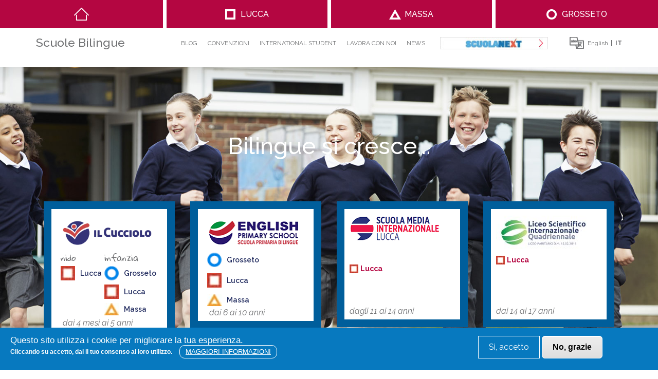

--- FILE ---
content_type: text/html; charset=UTF-8
request_url: https://scuolebilingue.com/
body_size: 21394
content:


<!-- THEME DEBUG -->
<!-- THEME HOOK: 'html' -->
<!-- FILE NAME SUGGESTIONS:
   * html--front.html.twig
   * html--node--1.html.twig
   * html--node--%.html.twig
   * html--node.html.twig
   x html.html.twig
-->
<!-- BEGIN OUTPUT from 'themes/custom/portale/templates/layout/html.html.twig' -->
<!DOCTYPE html>
<html lang="it" dir="ltr" prefix="content: http://purl.org/rss/1.0/modules/content/  dc: http://purl.org/dc/terms/  foaf: http://xmlns.com/foaf/0.1/  og: http://ogp.me/ns#  rdfs: http://www.w3.org/2000/01/rdf-schema#  schema: http://schema.org/  sioc: http://rdfs.org/sioc/ns#  sioct: http://rdfs.org/sioc/types#  skos: http://www.w3.org/2004/02/skos/core#  xsd: http://www.w3.org/2001/XMLSchema# ">
  <head>
    <meta charset="utf-8" />
<noscript><style>form.antibot * :not(.antibot-message) { display: none !important; }</style>
</noscript><script>(function(i,s,o,g,r,a,m){i["GoogleAnalyticsObject"]=r;i[r]=i[r]||function(){(i[r].q=i[r].q||[]).push(arguments)},i[r].l=1*new Date();a=s.createElement(o),m=s.getElementsByTagName(o)[0];a.async=1;a.src=g;m.parentNode.insertBefore(a,m)})(window,document,"script","https://www.google-analytics.com/analytics.js","ga");ga("create", "UA-51083858-2", {"cookieDomain":"auto"});ga("set", "anonymizeIp", true);ga("send", "pageview");</script>
<link rel="shortlink" href="https://www.scuolebilingue.com/it" />
<link rel="canonical" href="https://www.scuolebilingue.com/it" />
<meta name="description" content="Le scuole bilingue sono istituti scolastici che offrono un&#039;educazione multilingue e multiculturale, insegnando le materie scolastiche in due lingue diverse" />
<meta property="og:title" content="Scuole Bilingue Paritarie in Toscana - Scuolebilingue.com" />
<link rel="image_src" href="node" />
<meta name="keywords" content="scuole bilingue, scuole bilingue paritarie" />
<meta property="og:description" content="Le scuole bilingue sono istituti scolastici che offrono un&#039;educazione multilingue e multiculturale, insegnando le materie scolastiche in due lingue diverse" />
<meta name="Generator" content="Drupal 8 (https://www.drupal.org)" />
<meta name="MobileOptimized" content="width" />
<meta name="HandheldFriendly" content="true" />
<meta name="viewport" content="width=device-width, initial-scale=1.0" />
<style>div#sliding-popup, div#sliding-popup .eu-cookie-withdraw-banner, .eu-cookie-withdraw-tab {background: #0779bf} div#sliding-popup.eu-cookie-withdraw-wrapper { background: transparent; } #sliding-popup h1, #sliding-popup h2, #sliding-popup h3, #sliding-popup p, #sliding-popup label, #sliding-popup div, .eu-cookie-compliance-more-button, .eu-cookie-compliance-secondary-button, .eu-cookie-withdraw-tab { color: #ffffff;} .eu-cookie-withdraw-tab { border-color: #ffffff;}</style>
<link rel="alternate" hreflang="it" href="https://www.scuolebilingue.com/it/home" />
<link rel="shortcut icon" href="/sites/default/files/FaviconB_0.png" type="image/png" />
<script>window.a2a_config=window.a2a_config||{};a2a_config.callbacks=[];a2a_config.overlays=[];a2a_config.templates={};</script>


    <!-- Google Tag Manager -->
    <script>(function(w,d,s,l,i){w[l]=w[l]||[];w[l].push({'gtm.start':
    new Date().getTime(),event:'gtm.js'});var f=d.getElementsByTagName(s)[0],
    j=d.createElement(s),dl=l!='dataLayer'?'&l='+l:'';j.async=true;j.src=
    'https://www.googletagmanager.com/gtm.js?id='+i+dl;f.parentNode.insertBefore(j,f);
    })(window,document,'script','dataLayer','GTM-N4TR4VF');</script>
    <!-- End Google Tag Manager -->

    <title>Scuole Bilingue Paritarie in Toscana - Scuolebilingue.com</title>
    <link href="https://fonts.googleapis.com/css?family=Julius+Sans+One" rel="stylesheet">
    <link href="https://fonts.googleapis.com/css?family=Raleway:300,300i,400,400i,500,600,700,700i" rel="stylesheet">
    <link href="https://fonts.googleapis.com/css?family=Gloria+Hallelujah" rel="stylesheet">
    <link rel="stylesheet" media="all" href="/sites/default/files/css/css_Z3RQfr8m7gSc2MuMXzj8WABajA7nAri9v3-LWhrUbSU.css" />
<link rel="stylesheet" media="all" href="/sites/default/files/css/css_Sn7bir4fajx5yGLq6nW-v4rNMOZoFHuytiKS7gfQ-pY.css" />

    
<!--[if lte IE 8]>
<script src="/sites/default/files/js/js_VtafjXmRvoUgAzqzYTA3Wrjkx9wcWhjP0G4ZnnqRamA.js"></script>
<![endif]-->


    <link rel="icon" href="/sites/default/files/FaviconB.png" type="image/x-icon">

  </head>
  <body class="path-frontpage page-node-type-home menu-mlid-1">
    <!-- Google Tag Manager (noscript) -->
    <noscript><iframe src="https://www.googletagmanager.com/ns.html?id=GTM-N4TR4VF" height="0" width="0" style="display:none;visibility:hidden"></iframe></noscript>
    <!-- End Google Tag Manager (noscript) -->

    
    

<!-- THEME DEBUG -->
<!-- THEME HOOK: 'off_canvas_page_wrapper' -->
<!-- BEGIN OUTPUT from 'core/themes/stable/templates/content/off-canvas-page-wrapper.html.twig' -->
  <div class="dialog-off-canvas-main-canvas" data-off-canvas-main-canvas>
    

<!-- THEME DEBUG -->
<!-- THEME HOOK: 'page' -->
<!-- FILE NAME SUGGESTIONS:
   * page--front.html.twig
   * page--node--1.html.twig
   * page--node--%.html.twig
   x page--node--home.html.twig
   * page--node.html.twig
   * page.html.twig
-->
<!-- BEGIN OUTPUT from 'themes/custom/portale/templates/layout/page--node--home.html.twig' -->
<button id="button-mobile" type="button" class="navbar-toggle collapsed">
  <span class="sr-only">Toggle navigation</span>
  <span class="icon-bar"></span>
  <span class="icon-bar"></span>
  <span class="icon-bar"></span>
</button>

<div id="mobile-menu">
    

<!-- THEME DEBUG -->
<!-- THEME HOOK: 'region' -->
<!-- FILE NAME SUGGESTIONS:
   * region--mobile-menu.html.twig
   x region.html.twig
-->
<!-- BEGIN OUTPUT from 'themes/custom/portale/templates/layout/region.html.twig' -->
  <div class="region region-mobile-menu">
    

<!-- THEME DEBUG -->
<!-- THEME HOOK: 'block' -->
<!-- FILE NAME SUGGESTIONS:
   * block--navigazioneprincipale-3.html.twig
   * block--menu-block--main-mobile.html.twig
   * block--menu-block--main.html.twig
   * block--menu-block.html.twig
   x block--system-menu-block.html.twig
   * block.html.twig
-->
<!-- BEGIN OUTPUT from 'core/themes/classy/templates/block/block--system-menu-block.html.twig' -->
<nav role="navigation" aria-labelledby="block-navigazioneprincipale-3-menu" id="block-navigazioneprincipale-3" class="block block-menu navigation menu--main">
            
  <h2 class="visually-hidden" id="block-navigazioneprincipale-3-menu">Navigazione principale</h2>
  

        

<!-- THEME DEBUG -->
<!-- THEME HOOK: 'menu' -->
<!-- FILE NAME SUGGESTIONS:
   * menu--main-mobile.html.twig
   x menu--main.html.twig
   * menu.html.twig
-->
<!-- BEGIN OUTPUT from 'themes/custom/portale/templates/navigation/menu--main.html.twig' -->

              <ul class="menu">
                    <li class="menu-mlid-home menu-item menu-item--expanded">
        <div class="wrapper">
        <a href="/it" data-drupal-link-system-path="&lt;front&gt;" class="is-active">Home</a>
                </div>
      </li>
                <li class="menu-mlid-235 menu-item menu-item--expanded">
        <div class="wrapper">
        <a href="/it/lucca" data-drupal-link-system-path="node/235">Lucca</a>
                                <ul class="menu">
                    <li class="menu-item menu-item--expanded">
        <div class="wrapper">
        <a href="/it/lucca/nido" data-drupal-link-system-path="node/16">Nido</a>
                                <ul class="menu">
                    <li class="menu-item">
        <div class="wrapper">
        <a href="/it/lucca/nido/benvenuto" data-drupal-link-system-path="node/242">Benvenuto</a>
                </div>
      </li>
                <li class="menu-item">
        <div class="wrapper">
        <a href="/it/lucca/nido/il-nido" data-drupal-link-system-path="node/169">Il nido</a>
                </div>
      </li>
                <li class="menu-item">
        <div class="wrapper">
        <a href="/it/lucca/nido/inglese-al-nido" data-drupal-link-system-path="node/909">Inglese al Nido</a>
                </div>
      </li>
                <li class="menu-item">
        <div class="wrapper">
        <a href="/it/lucca/nido/open-day" data-drupal-link-system-path="node/26">Open day</a>
                </div>
      </li>
                <li class="menu-item">
        <div class="wrapper">
        <a href="/it/lucca/nido/appuntamento-individuale" data-drupal-link-system-path="node/690">Appuntamento Individuale</a>
                </div>
      </li>
                <li class="menu-item">
        <div class="wrapper">
        <a href="/it/lucca/nido/linea-pedagogica" data-drupal-link-system-path="node/19">Linea pedagogica</a>
                </div>
      </li>
                <li class="menu-item">
        <div class="wrapper">
        <a href="/it/lucca/nido/inserimento-e-ambientamento" data-drupal-link-system-path="node/20">Inserimento e ambientamento</a>
                </div>
      </li>
                <li class="menu-item">
        <div class="wrapper">
        <a href="/it/lucca/nido/attivita-educativa" data-drupal-link-system-path="node/21">Attività educativa</a>
                </div>
      </li>
                <li class="menu-item">
        <div class="wrapper">
        <a href="/it/lucca/nido/educatrici" data-drupal-link-system-path="lucca/nido/educatrici">Educatrici</a>
                </div>
      </li>
                <li class="menu-item">
        <div class="wrapper">
        <a href="/it/lucca/nido/calendario-scolastico-e-orari" data-drupal-link-system-path="node/24">Calendario scolastico e orari</a>
                </div>
      </li>
                <li class="menu-item">
        <div class="wrapper">
        <a href="/it/lucca/nido/progetto-continuita" data-drupal-link-system-path="node/444">Progetto continuità</a>
                </div>
      </li>
                <li class="menu-item">
        <div class="wrapper">
        <a href="/it/lucca/nido/richiesta-informazioni" data-drupal-link-system-path="node/283">Richiesta informazioni</a>
                </div>
      </li>
                <li class="menu-item">
        <div class="wrapper">
        <a href="/it/lucca/nido/agevolazioni-economiche" data-drupal-link-system-path="node/513">Bonus Nido</a>
                </div>
      </li>
                <li class="menu-item">
        <div class="wrapper">
        <a href="/it/lucca/nido/come-iscriversi" data-drupal-link-system-path="node/22">Come iscriversi</a>
                </div>
      </li>
                <li class="menu-item">
        <div class="wrapper">
        <a href="/it/lavora-con-noi" data-drupal-link-system-path="node/7">Lavora con noi</a>
                </div>
      </li>
        </ul>
  
                </div>
      </li>
                <li class="menu-item menu-item--expanded">
        <div class="wrapper">
        <a href="/it/lucca/materna" data-drupal-link-system-path="node/27">Infanzia Bilingual Immersion</a>
                                <ul class="menu">
                    <li class="menu-item">
        <div class="wrapper">
        <a href="/it/lucca/infanzia-bilingual-immersion/benvenuto" data-drupal-link-system-path="node/243">Benvenuto</a>
                </div>
      </li>
                <li class="menu-item">
        <div class="wrapper">
        <a href="/it/lucca/infanzia-bilingual-immersion/infanzia-bilingue" data-drupal-link-system-path="node/170">Infanzia Bilingual Immersion</a>
                </div>
      </li>
                <li class="menu-item">
        <div class="wrapper">
        <a href="/it/lucca/infanzia-bilingual-immersion/open-day" data-drupal-link-system-path="node/37">Open day</a>
                </div>
      </li>
                <li class="menu-item">
        <div class="wrapper">
        <a href="/it/lucca/infanzia-bilingual-immersion/appuntamento-individuale" data-drupal-link-system-path="node/715">Appuntamento Individuale</a>
                </div>
      </li>
                <li class="menu-item">
        <div class="wrapper">
        <a href="/it/lucca/infanzia-bilingual-immersion/linea-pedagogica" data-drupal-link-system-path="node/30">Linea pedagogica</a>
                </div>
      </li>
                <li class="menu-item">
        <div class="wrapper">
        <a href="/it/lucca/infanzia-bilingual-immersion/inserimenti-e-cura-degli-spazi" data-drupal-link-system-path="node/906">Inserimenti e cura degli spazi</a>
                </div>
      </li>
                <li class="menu-item">
        <div class="wrapper">
        <a href="/it/lucca/infanzia-bilingual-immersion/attivita-didattica" data-drupal-link-system-path="node/32">Attività didattica</a>
                </div>
      </li>
                <li class="menu-item">
        <div class="wrapper">
        <a href="/it/lucca/materna/maestre" data-drupal-link-system-path="lucca/materna/maestre"> Maestre</a>
                </div>
      </li>
                <li class="menu-item">
        <div class="wrapper">
        <a href="/it/lucca/infanzia-bilingual-immersion/attivita-extrascolastiche" data-drupal-link-system-path="node/36">Attività extrascolastiche</a>
                </div>
      </li>
                <li class="menu-item">
        <div class="wrapper">
        <a href="/it/lucca/infanzia-bilingual-immersion/calendario-scolastico-e-orari" data-drupal-link-system-path="node/35">Calendario scolastico e orari</a>
                </div>
      </li>
                <li class="menu-item">
        <div class="wrapper">
        <a href="/it/lucca/infanzia-bilingual-immersion/progetti-continuita" data-drupal-link-system-path="node/446">Progetti continuità</a>
                </div>
      </li>
                <li class="menu-item">
        <div class="wrapper">
        <a href="/it/limportanza-del-dress-code-scuola" data-drupal-link-system-path="node/933">Dress Code</a>
                </div>
      </li>
                <li class="menu-item">
        <div class="wrapper">
        <a href="/it/lucca/infanzia-bilingual-immersion/richiesta-informazioni" data-drupal-link-system-path="node/284">Richiesta informazioni</a>
                </div>
      </li>
                <li class="menu-item">
        <div class="wrapper">
        <a href="/it/lucca/infanzia-bilingual-immersion/come-iscriversi" data-drupal-link-system-path="node/34">Come iscriversi</a>
                </div>
      </li>
                <li class="menu-item">
        <div class="wrapper">
        <a href="/it/lavora-con-noi" data-drupal-link-system-path="node/7">Lavora con noi</a>
                </div>
      </li>
        </ul>
  
                </div>
      </li>
                <li class="menu-item menu-item--expanded">
        <div class="wrapper">
        <a href="/it/lucca/primary-school" data-drupal-link-system-path="node/38">Primary school</a>
                                <ul class="menu">
                    <li class="menu-item">
        <div class="wrapper">
        <a href="/it/lucca/primary-school/benvenuto" data-drupal-link-system-path="node/245">Benvenuto</a>
                </div>
      </li>
                <li class="menu-item">
        <div class="wrapper">
        <a href="/it/lucca/primary-school/english-primary-school" data-drupal-link-system-path="node/173">English Primary School</a>
                </div>
      </li>
                <li class="menu-item">
        <div class="wrapper">
        <a href="/it/lucca/primary-school/open-day" data-drupal-link-system-path="node/51">Open day</a>
                </div>
      </li>
                <li class="menu-item">
        <div class="wrapper">
        <a href="/it/lucca/primary-school/appuntamento-individuale" data-drupal-link-system-path="node/734">Appuntamento individuale</a>
                </div>
      </li>
                <li class="menu-item">
        <div class="wrapper">
        <a href="/it/lucca/primary-school/progetto-bilingue" data-drupal-link-system-path="node/42">Progetto bilingue</a>
                </div>
      </li>
                <li class="menu-item">
        <div class="wrapper">
        <a href="/it/lucca/primary-school/il-metodo" data-drupal-link-system-path="node/43">Il metodo</a>
                </div>
      </li>
                <li class="menu-item">
        <div class="wrapper">
        <a href="/it/lucca/elementari/insegnanti" data-drupal-link-system-path="lucca/elementari/insegnanti">Insegnanti</a>
                </div>
      </li>
                <li class="menu-item">
        <div class="wrapper">
        <a href="/it/lucca/primary-school/cambridge-schools" data-drupal-link-system-path="node/44">Cambridge for schools</a>
                </div>
      </li>
                <li class="menu-item">
        <div class="wrapper">
        <a href="/it/limportanza-del-dress-code-scuola" data-drupal-link-system-path="node/933">Dress Code</a>
                </div>
      </li>
                <li class="menu-item">
        <div class="wrapper">
        <a href="/it/lucca/primary-school/calendario-scolastico-e-orari" data-drupal-link-system-path="node/49">Calendario scolastico e orari</a>
                </div>
      </li>
                <li class="menu-item">
        <div class="wrapper">
        <a href="/it/lucca/primary-school/progetto-continuita" data-drupal-link-system-path="node/433">Progetto Continuità</a>
                </div>
      </li>
                <li class="menu-item">
        <div class="wrapper">
        <a href="/it/lucca/primary-school/trasferirsi-da-noi" data-drupal-link-system-path="node/45">Trasferirsi da noi</a>
                </div>
      </li>
                <li class="menu-item">
        <div class="wrapper">
        <a href="/it/lucca/primary-school/richiesta-informazioni" data-drupal-link-system-path="node/286">Richiesta informazioni</a>
                </div>
      </li>
                <li class="menu-item">
        <div class="wrapper">
        <a href="/it/lucca/primary-school/come-iscriversi" data-drupal-link-system-path="node/47">Come iscriversi</a>
                </div>
      </li>
                <li class="menu-item">
        <div class="wrapper">
        <a href="/it/lucca/primary-school/attivita-extrascolastiche" data-drupal-link-system-path="node/50">Attività extrascolastiche</a>
                </div>
      </li>
                <li class="menu-item">
        <div class="wrapper">
        <a href="/it/lavora-con-noi" data-drupal-link-system-path="node/7">Lavora con noi</a>
                </div>
      </li>
        </ul>
  
                </div>
      </li>
                <li class="menu-item menu-item--expanded">
        <div class="wrapper">
        <a href="/it/lucca/scuola-media-internazionale" data-drupal-link-system-path="node/52">Scuola Media Internazionale</a>
                                <ul class="menu">
                    <li class="menu-item">
        <div class="wrapper">
        <a href="/it/lucca/scuola-media-internazionale/benvenuto" data-drupal-link-system-path="node/246">Benvenuto</a>
                </div>
      </li>
                <li class="menu-item">
        <div class="wrapper">
        <a href="/it/lucca/scuola-media-internazionale/la-scuola-media-internazionale" data-drupal-link-system-path="node/174">La scuola media internazionale</a>
                </div>
      </li>
                <li class="menu-item">
        <div class="wrapper">
        <a href="/it/lucca/scuola-media-internazionale/open-day" data-drupal-link-system-path="node/307">Open day</a>
                </div>
      </li>
                <li class="menu-item">
        <div class="wrapper">
        <a href="/it/lucca/scuola-media-internazionale//appuntamento-individuale" data-drupal-link-system-path="node/910">Appuntamento Individuale</a>
                </div>
      </li>
                <li class="menu-item">
        <div class="wrapper">
        <a href="/it/lucca/scuola-media-internazionale/didattica" data-drupal-link-system-path="node/55">Didattica</a>
                </div>
      </li>
                <li class="menu-item">
        <div class="wrapper">
        <a href="/it/lucca/scuola-media-internazionale/metodo-e-discipline" data-drupal-link-system-path="node/62">Metodo e discipline</a>
                </div>
      </li>
                <li class="menu-item">
        <div class="wrapper">
        <a href="/it/lucca/scuola-media-internazionale/innovazione-e-valori" data-drupal-link-system-path="node/185">Innovazione e valori</a>
                </div>
      </li>
                <li class="menu-item">
        <div class="wrapper">
        <a href="/it/lucca/scuola-media-internazionale/professori" data-drupal-link-system-path="lucca/scuola-media-internazionale/professori">Insegnanti</a>
                </div>
      </li>
                <li class="menu-item">
        <div class="wrapper">
        <a href="/it/lucca/scuola-media-internazionale/attivita-extrascolastiche" data-drupal-link-system-path="node/496">Attività extrascolastiche</a>
                </div>
      </li>
                <li class="menu-item">
        <div class="wrapper">
        <a href="/it/limportanza-del-dress-code-scuola" data-drupal-link-system-path="node/933">Dress Code</a>
                </div>
      </li>
                <li class="menu-item menu-item--expanded">
        <div class="wrapper">
        <a href="/it/lucca/scuola-media-internazionale/progetti-speciali-e-viaggi" data-drupal-link-system-path="node/186">Progetti speciali e viaggi</a>
                </div>
      </li>
                <li class="menu-item">
        <div class="wrapper">
        <a href="/it/lucca/scuola-media-internazionale/orario-e-piano-di-studi" data-drupal-link-system-path="node/60">Calendario scolastico e Orari</a>
                </div>
      </li>
                <li class="menu-item">
        <div class="wrapper">
        <a href="/it/lucca/scuola-media-internazionale/richiesta-informazioni" data-drupal-link-system-path="node/287">Richiesta informazioni</a>
                </div>
      </li>
                <li class="menu-item">
        <div class="wrapper">
        <a href="/it/lucca/scuola-media-internazionale/come-iscriversi" data-drupal-link-system-path="node/61">Come iscriversi</a>
                </div>
      </li>
                <li class="menu-item">
        <div class="wrapper">
        <a href="/it/lavora-con-noi" data-drupal-link-system-path="node/7">Lavora con noi</a>
                </div>
      </li>
        </ul>
  
                </div>
      </li>
                <li class="menu-item menu-item--expanded">
        <div class="wrapper">
        <a href="/it/lucca/liceo-internazionale" data-drupal-link-system-path="node/64">Liceo Internazionale</a>
                                <ul class="menu">
                    <li class="menu-item">
        <div class="wrapper">
        <a href="/it/lucca/liceo-internazionale/benvenuto" data-drupal-link-system-path="node/247">Benvenuto</a>
                </div>
      </li>
                <li class="menu-item">
        <div class="wrapper">
        <a href="/it/lucca/liceo-internazionale/il-liceo" data-drupal-link-system-path="node/175">Liceo Scientifico Quadriennale</a>
                </div>
      </li>
                <li class="menu-item">
        <div class="wrapper">
        <a href="/it/lucca/liceo-internazionale/progetto-erasmus" data-drupal-link-system-path="node/948">Erasmus+</a>
                </div>
      </li>
                <li class="menu-item">
        <div class="wrapper">
        <a href="/it/lucca/liceo-internazionale/openday" data-drupal-link-system-path="node/80">Open day</a>
                </div>
      </li>
                <li class="menu-item">
        <div class="wrapper">
        <a href="/it/lucca/liceo-internazionale/appuntamento-individuale" data-drupal-link-system-path="node/744">Appuntamento individuale</a>
                </div>
      </li>
                <li class="menu-item">
        <div class="wrapper">
        <a href="/it/lucca/liceo-internazionale/borse-di-studio-0" data-drupal-link-system-path="node/971">Borse di Studio</a>
                </div>
      </li>
                <li class="menu-item">
        <div class="wrapper">
        <a href="/it/liceo-scientifico-ordinario-internazionale-e-stem" data-drupal-link-system-path="node/956">Tipi di Scientifico</a>
                </div>
      </li>
                <li class="menu-item">
        <div class="wrapper">
        <a href="/it/lucca/liceo-internazionale/dress-code" data-drupal-link-system-path="node/970">Dress Code</a>
                </div>
      </li>
                <li class="menu-item">
        <div class="wrapper">
        <a href="/it/lucca/liceo-internazionale/il-liq-punti-di-forza" data-drupal-link-system-path="node/592">Il LIQ - Punti di Forza</a>
                </div>
      </li>
                <li class="menu-item">
        <div class="wrapper">
        <a href="/it/lucca/liq/docenti" data-drupal-link-system-path="lucca/liq/docenti">Docenti</a>
                </div>
      </li>
                <li class="menu-item">
        <div class="wrapper">
        <a href="/it/lucca/liceo-internazionale/certificazioni-linguistiche" data-drupal-link-system-path="node/69">Certificazioni Linguistiche</a>
                </div>
      </li>
                <li class="menu-item">
        <div class="wrapper">
        <a href="/it/lucca/liceo-internazionale/calendario-scolastico-e-orari" data-drupal-link-system-path="node/77">Calendario scolastico, orari e documenti</a>
                </div>
      </li>
                <li class="menu-item">
        <div class="wrapper">
        <a href="/it/lucca/liceo-internazionale/la-storia-del-quadriennale" data-drupal-link-system-path="node/591">La Storia del Quadriennale</a>
                </div>
      </li>
                <li class="menu-item">
        <div class="wrapper">
        <a href="/it/lucca/liceo-internazionale/faq-domande-frequenti" title="Domande Frequenti" data-drupal-link-system-path="node/477">FAQ - Domande Frequenti</a>
                </div>
      </li>
                <li class="menu-item">
        <div class="wrapper">
        <a href="/it/lucca/liceo-internazionale/richiesta-informazioni" data-drupal-link-system-path="node/288">Richiesta informazioni</a>
                </div>
      </li>
                <li class="menu-item">
        <div class="wrapper">
        <a href="/it/lucca/liceo-internazionale/come-iscriversi" data-drupal-link-system-path="node/76">Come iscriversi</a>
                </div>
      </li>
                <li class="menu-item">
        <div class="wrapper">
        <a href="/it/lavora-con-noi" data-drupal-link-system-path="node/7">Lavora con noi</a>
                </div>
      </li>
                <li class="menu-item">
        <div class="wrapper">
        <a href="/it/lucca/liceo-internazionale/segreteria" data-drupal-link-system-path="node/71">Segreteria</a>
                </div>
      </li>
        </ul>
  
                </div>
      </li>
        </ul>
  
                </div>
      </li>
                <li class="menu-mlid-236 menu-item menu-item--expanded">
        <div class="wrapper">
        <a href="/it/massa" data-drupal-link-system-path="node/236">Massa</a>
                                <ul class="menu">
                    <li class="menu-item menu-item--expanded">
        <div class="wrapper">
        <a href="/it/massa/materna/la-materna-bilingue" data-drupal-link-system-path="node/94">Infanzia Bilingual Immersion</a>
                                <ul class="menu">
                    <li class="menu-item">
        <div class="wrapper">
        <a href="/it/massa/infanzia-bilingual-immersion/benvenuto" data-drupal-link-system-path="node/248">Benvenuto</a>
                </div>
      </li>
                <li class="menu-item">
        <div class="wrapper">
        <a href="/it/massa/materna/la-materna-bilingue" data-drupal-link-system-path="node/94">Infanzia Bilingual Immersion</a>
                </div>
      </li>
                <li class="menu-item">
        <div class="wrapper">
        <a href="/it/massa/infanzia-bilingual-immersion/open-day" data-drupal-link-system-path="node/753">Open Day</a>
                </div>
      </li>
                <li class="menu-item">
        <div class="wrapper">
        <a href="/it/massa/infanzia-bilingual-immersion/appuntamento-individuale" data-drupal-link-system-path="node/716">Appuntamento Individuale</a>
                </div>
      </li>
                <li class="menu-item">
        <div class="wrapper">
        <a href="/it/massa/materna/linea-pedagogica" data-drupal-link-system-path="node/93">Linea pedagogica</a>
                </div>
      </li>
                <li class="menu-item">
        <div class="wrapper">
        <a href="/it/massa/infanzia-bilingual-immersion/inserimenti-e-cura-degli-spazi" data-drupal-link-system-path="node/907">Inserimenti e cura degli spazi</a>
                </div>
      </li>
                <li class="menu-item">
        <div class="wrapper">
        <a href="/it/massa/materna/attivita-didattica" data-drupal-link-system-path="node/96">Attività didattica</a>
                </div>
      </li>
                <li class="menu-item">
        <div class="wrapper">
        <a href="/it/limportanza-del-dress-code-scuola" data-drupal-link-system-path="node/933">Dress Code</a>
                </div>
      </li>
                <li class="menu-item">
        <div class="wrapper">
        <a href="/it/massa/materna/maestre" data-drupal-link-system-path="massa/materna/maestre">Maestre</a>
                </div>
      </li>
                <li class="menu-item">
        <div class="wrapper">
        <a href="/it/massa/infanzia-bilingual-immersion/attivita-extrascolastiche" data-drupal-link-system-path="node/410">Attività extrascolastiche</a>
                </div>
      </li>
                <li class="menu-item">
        <div class="wrapper">
        <a href="/it/massa/infanzia-bilingual-immersion/calendario-scolastico-e-orari" data-drupal-link-system-path="node/99">Calendario scolastico e orari</a>
                </div>
      </li>
                <li class="menu-item">
        <div class="wrapper">
        <a href="/it/massa/materna/progetto-continuita" data-drupal-link-system-path="node/456">Progetto Continuità</a>
                </div>
      </li>
                <li class="menu-item">
        <div class="wrapper">
        <a href="/it/massa/infanzia-bilingual-immersion/richiesta-informazioni" data-drupal-link-system-path="node/289">Richiesta informazioni</a>
                </div>
      </li>
                <li class="menu-item">
        <div class="wrapper">
        <a href="/it/massa/materna/come-iscriversi" data-drupal-link-system-path="node/98">Come iscriversi</a>
                </div>
      </li>
                <li class="menu-item">
        <div class="wrapper">
        <a href="/it/lavora-con-noi" data-drupal-link-system-path="node/7">Lavora con noi</a>
                </div>
      </li>
        </ul>
  
                </div>
      </li>
                <li class="menu-item menu-item--expanded">
        <div class="wrapper">
        <a href="/it/massa/primary-school/english-primary-school" data-drupal-link-system-path="node/103">Primary school</a>
                                <ul class="menu">
                    <li class="menu-item">
        <div class="wrapper">
        <a href="/it/massa/primary-school/corso-di-inglese-bambini-6-10-anni-scuole-bilingue-di-massa" data-drupal-link-system-path="node/938">Corso di Inglese</a>
                </div>
      </li>
                <li class="menu-item">
        <div class="wrapper">
        <a href="/it/massa/primary-school/benvenuto" data-drupal-link-system-path="node/250">Benvenuto</a>
                </div>
      </li>
                <li class="menu-item">
        <div class="wrapper">
        <a href="/it/massa/primary-school/english-primary-school" data-drupal-link-system-path="node/103">English Primary School</a>
                </div>
      </li>
                <li class="menu-item">
        <div class="wrapper">
        <a href="/it/massa/primary-school/open-day" data-drupal-link-system-path="node/113">Open day</a>
                </div>
      </li>
                <li class="menu-item">
        <div class="wrapper">
        <a href="/it/massa/primary-school/appuntamento-individuale" data-drupal-link-system-path="node/723">Appuntamento individuale</a>
                </div>
      </li>
                <li class="menu-item">
        <div class="wrapper">
        <a href="/it/massa/primary-school/progetto-bilingue" data-drupal-link-system-path="node/105">Progetto bilingue</a>
                </div>
      </li>
                <li class="menu-item">
        <div class="wrapper">
        <a href="/it/massa/primary-school/il-metodo" data-drupal-link-system-path="node/106">Il metodo</a>
                </div>
      </li>
                <li class="menu-item">
        <div class="wrapper">
        <a href="/it/massa/elementari/insegnanti" data-drupal-link-system-path="massa/elementari/insegnanti">Insegnanti</a>
                </div>
      </li>
                <li class="menu-item">
        <div class="wrapper">
        <a href="/it/massa/primary-school/new_attivita-extrascolastiche" data-drupal-link-system-path="node/511">Attività extrascolastiche</a>
                </div>
      </li>
                <li class="menu-item">
        <div class="wrapper">
        <a href="/it/limportanza-del-dress-code-scuola" data-drupal-link-system-path="node/933">Dress Code</a>
                </div>
      </li>
                <li class="menu-item">
        <div class="wrapper">
        <a href="/it/massa/primary-school/cambridge-schools" data-drupal-link-system-path="node/107">Cambridge for schools</a>
                </div>
      </li>
                <li class="menu-item">
        <div class="wrapper">
        <a href="/it/massa/primary-school/calendario-scolastico-e-orari" data-drupal-link-system-path="node/111">Calendario scolastico, orari e documenti</a>
                </div>
      </li>
                <li class="menu-item">
        <div class="wrapper">
        <a href="/it/node/706" data-drupal-link-system-path="node/706">Any questions</a>
                </div>
      </li>
                <li class="menu-item">
        <div class="wrapper">
        <a href="/it/massa/primary-school/trasferirsi-da-noi" data-drupal-link-system-path="node/108">Trasferirsi da noi</a>
                </div>
      </li>
                <li class="menu-item">
        <div class="wrapper">
        <a href="/it/massa/primary-school/richiesta-informazioni" data-drupal-link-system-path="node/291">Richiesta informazioni</a>
                </div>
      </li>
                <li class="menu-item">
        <div class="wrapper">
        <a href="/it/massa/primary-school/come-iscriversi" data-drupal-link-system-path="node/110">Come iscriversi</a>
                </div>
      </li>
                <li class="menu-item">
        <div class="wrapper">
        <a href="/it/node/705" data-drupal-link-system-path="node/705">Join us</a>
                </div>
      </li>
                <li class="menu-item">
        <div class="wrapper">
        <a href="/it/lavora-con-noi" data-drupal-link-system-path="node/7">Lavora con noi</a>
                </div>
      </li>
        </ul>
  
                </div>
      </li>
        </ul>
  
                </div>
      </li>
                <li class="menu-mlid-238 menu-item menu-item--expanded">
        <div class="wrapper">
        <a href="/it/grosseto" data-drupal-link-system-path="node/238">Grosseto</a>
                                <ul class="menu">
                    <li class="menu-item menu-item--expanded">
        <div class="wrapper">
        <a href="/it/grosseto/materna/infanzia-bilingual-immersion" data-drupal-link-system-path="node/596">Infanzia Bilingual Immersion</a>
                                <ul class="menu">
                    <li class="menu-item">
        <div class="wrapper">
        <a href="/it/grosseto/infanzia-bilingual-immersion/benvenuto" data-drupal-link-system-path="node/597">Benvenuto</a>
                </div>
      </li>
                <li class="menu-item">
        <div class="wrapper">
        <a href="/it/grosseto/materna/infanzia-bilingual-immersion" data-drupal-link-system-path="node/596">Infanzia Bilingual Immersion</a>
                </div>
      </li>
                <li class="menu-item">
        <div class="wrapper">
        <a href="/it/grosseto/infanzia-bilingual-immersion/open-day" data-drupal-link-system-path="node/607">Open Day</a>
                </div>
      </li>
                <li class="menu-item">
        <div class="wrapper">
        <a href="/it/grosseto/infanzia-bilingual-immersion/appuntamento-individuale" data-drupal-link-system-path="node/731">Appuntamento Individuale</a>
                </div>
      </li>
                <li class="menu-item">
        <div class="wrapper">
        <a href="/it/grosseto/materna/linea-pedagogica" data-drupal-link-system-path="node/599">Linea pedagogica</a>
                </div>
      </li>
                <li class="menu-item">
        <div class="wrapper">
        <a href="/it/limportanza-del-dress-code-scuola" data-drupal-link-system-path="node/933">Dress Code</a>
                </div>
      </li>
                <li class="menu-item">
        <div class="wrapper">
        <a href="/it/grosseto/infanzia-bilingual-immersion/inserimenti-e-cura-degli-spazi" data-drupal-link-system-path="node/908">Inserimenti e cura degli spazi</a>
                </div>
      </li>
                <li class="menu-item">
        <div class="wrapper">
        <a href="/it/grosseto/materna/attivita-didattica" data-drupal-link-system-path="node/600">Attività didattica</a>
                </div>
      </li>
                <li class="menu-item">
        <div class="wrapper">
        <a href="/it/grosseto/infanzia-bilingual-immersion/calendario-scolastico-e-orari" data-drupal-link-system-path="node/604">Calendario scolastico e orari</a>
                </div>
      </li>
                <li class="menu-item">
        <div class="wrapper">
        <a href="/it/grosseto/infanzia-bilingual-immersion/progetto-continuita" data-drupal-link-system-path="node/606">Progetto Continuità</a>
                </div>
      </li>
                <li class="menu-item">
        <div class="wrapper">
        <a href="/it/grosseto/infanzia-bilingual-immersion/richiesta-informazioni" data-drupal-link-system-path="node/608">Richiesta informazioni</a>
                </div>
      </li>
                <li class="menu-item">
        <div class="wrapper">
        <a href="/it/grosseto/infanzia-bilingual-immersion/come-iscriversi" data-drupal-link-system-path="node/603">Come iscriversi</a>
                </div>
      </li>
                <li class="menu-item">
        <div class="wrapper">
        <a href="/it/lavora-con-noi" data-drupal-link-system-path="node/7">Lavora con noi</a>
                </div>
      </li>
                <li class="menu-item">
        <div class="wrapper">
        <a href="/it/grosseto/calendario" data-drupal-link-system-path="node/924">Calendario scolastico</a>
                </div>
      </li>
        </ul>
  
                </div>
      </li>
                <li class="menu-item menu-item--expanded">
        <div class="wrapper">
        <a href="/it/grosseto/primary-school/english-primary-school" data-drupal-link-system-path="node/610">Primary school</a>
                                <ul class="menu">
                    <li class="menu-item">
        <div class="wrapper">
        <a href="/it/grosseto/primary-school/benvenuto" data-drupal-link-system-path="node/611">Benvenuto</a>
                </div>
      </li>
                <li class="menu-item">
        <div class="wrapper">
        <a href="/it/grosseto/primary-school/progetto-bilingue" data-drupal-link-system-path="node/613">Progetto bilingue</a>
                </div>
      </li>
                <li class="menu-item">
        <div class="wrapper">
        <a href="/it/grosseto/primary-school/english-primary-school" data-drupal-link-system-path="node/610">English Primary School</a>
                </div>
      </li>
                <li class="menu-item">
        <div class="wrapper">
        <a href="/it/grosseto/primary-school/open-day" data-drupal-link-system-path="node/620">Open day</a>
                </div>
      </li>
                <li class="menu-item">
        <div class="wrapper">
        <a href="/it/node/709" data-drupal-link-system-path="node/709">Any questions</a>
                </div>
      </li>
                <li class="menu-item">
        <div class="wrapper">
        <a href="/it/grosseto/primary-school/appuntamento-individuale" data-drupal-link-system-path="node/732">Appuntamento individuale</a>
                </div>
      </li>
                <li class="menu-item">
        <div class="wrapper">
        <a href="/it/node/708" data-drupal-link-system-path="node/708">Join Us</a>
                </div>
      </li>
                <li class="menu-item">
        <div class="wrapper">
        <a href="/it/grosseto/primary-school/il-metodo" data-drupal-link-system-path="node/614">Il metodo</a>
                </div>
      </li>
                <li class="menu-item">
        <div class="wrapper">
        <a href="/it/grosseto/primary-school/insegnanti" data-drupal-link-system-path="node/612">Insegnanti</a>
                </div>
      </li>
                <li class="menu-item">
        <div class="wrapper">
        <a href="/it/limportanza-del-dress-code-scuola" data-drupal-link-system-path="node/933">Dress Code</a>
                </div>
      </li>
                <li class="menu-item">
        <div class="wrapper">
        <a href="/it/grosseto/primary-school/cambridge-schools" data-drupal-link-system-path="node/616">Cambridge for schools</a>
                </div>
      </li>
                <li class="menu-item">
        <div class="wrapper">
        <a href="/it/grosseto/primary-school/calendario-scolastico-e-orari" data-drupal-link-system-path="node/619">Calendario scolastico e orari</a>
                </div>
      </li>
                <li class="menu-item">
        <div class="wrapper">
        <a href="/it/grosseto/primary-school/trasferirsi-da-noi" data-drupal-link-system-path="node/617">Trasferirsi da noi</a>
                </div>
      </li>
                <li class="menu-item">
        <div class="wrapper">
        <a href="/it/grosseto/primary-school/richiesta-informazioni" data-drupal-link-system-path="node/622">Richiesta informazioni</a>
                </div>
      </li>
                <li class="menu-item">
        <div class="wrapper">
        <a href="/it/grosseto/primary-school/come-iscriversi" data-drupal-link-system-path="node/618">Come iscriversi</a>
                </div>
      </li>
                <li class="menu-item">
        <div class="wrapper">
        <a href="/it/lavora-con-noi" data-drupal-link-system-path="node/7">Lavora con noi</a>
                </div>
      </li>
                <li class="menu-item">
        <div class="wrapper">
        <a href="/it/grosseto/calendario/eps" data-drupal-link-system-path="node/925">Calendario scolastico</a>
                </div>
      </li>
        </ul>
  
                </div>
      </li>
        </ul>
  
                </div>
      </li>
        </ul>
  


<!-- END OUTPUT from 'themes/custom/portale/templates/navigation/menu--main.html.twig' -->


  </nav>

<!-- END OUTPUT from 'core/themes/classy/templates/block/block--system-menu-block.html.twig' -->



<!-- THEME DEBUG -->
<!-- THEME HOOK: 'block' -->
<!-- FILE NAME SUGGESTIONS:
   * block--servicemenu-2.html.twig
   * block--menu-block--service-menu-mobile.html.twig
   * block--menu-block--service-menu.html.twig
   * block--menu-block.html.twig
   x block--system-menu-block.html.twig
   * block.html.twig
-->
<!-- BEGIN OUTPUT from 'core/themes/classy/templates/block/block--system-menu-block.html.twig' -->
<nav role="navigation" aria-labelledby="block-servicemenu-2-menu" id="block-servicemenu-2" class="block block-menu navigation menu--service-menu">
            
  <h2 class="visually-hidden" id="block-servicemenu-2-menu">Service menu</h2>
  

        

<!-- THEME DEBUG -->
<!-- THEME HOOK: 'menu' -->
<!-- FILE NAME SUGGESTIONS:
   x menu--service-menu-mobile.html.twig
   * menu--service-menu.html.twig
   * menu.html.twig
-->
<!-- BEGIN OUTPUT from 'themes/custom/portale/templates/navigation/menu--service-menu-mobile.html.twig' -->

              <ul class="menu">
                    <li class="menu-item">
        <a href="/it/blog" data-drupal-link-system-path="blog">Blog</a>
              </li>
                <li class="menu-item">
        <a href="/it/convenzioni" data-drupal-link-system-path="node/272">Convenzioni</a>
              </li>
                <li class="menu-item">
        <a href="/it/international-students-orientation-support" data-drupal-link-system-path="node/969">International Student</a>
              </li>
                <li class="menu-item">
        <a href="/it/lavora-con-noi" title="Lavora con noi" data-drupal-link-system-path="node/7">Lavora con noi</a>
              </li>
                <li class="menu-item">
        <a href="/it/news" data-drupal-link-system-path="news">News</a>
              </li>
        </ul>
  


<!-- END OUTPUT from 'themes/custom/portale/templates/navigation/menu--service-menu-mobile.html.twig' -->


  </nav>

<!-- END OUTPUT from 'core/themes/classy/templates/block/block--system-menu-block.html.twig' -->



<!-- THEME DEBUG -->
<!-- THEME HOOK: 'block' -->
<!-- FILE NAME SUGGESTIONS:
   * block--selettorelingua-2.html.twig
   * block--language-block--language-interface.html.twig
   * block--language-block.html.twig
   * block--language.html.twig
   x block.html.twig
-->
<!-- BEGIN OUTPUT from 'themes/custom/portale/templates/block/block.html.twig' -->
<div class="language-switcher-language-url block block-language block-language-blocklanguage-interface mb-4" id="block-selettorelingua-2" role="navigation">
  
    
      

<!-- THEME DEBUG -->
<!-- THEME HOOK: 'links__language_block' -->
<!-- FILE NAME SUGGESTIONS:
   * links--language-block.html.twig
   x links.html.twig
-->
<!-- BEGIN OUTPUT from 'core/themes/classy/templates/navigation/links.html.twig' -->
<ul class="links"><li hreflang="en" data-drupal-link-system-path="&lt;front&gt;" class="en"><a href="/en" class="language-link" hreflang="en" data-drupal-link-system-path="&lt;front&gt;">English</a></li><li hreflang="it" data-drupal-link-system-path="&lt;front&gt;" class="it is-active"><a href="/it" class="language-link is-active" hreflang="it" data-drupal-link-system-path="&lt;front&gt;">IT</a></li></ul>
<!-- END OUTPUT from 'core/themes/classy/templates/navigation/links.html.twig' -->


  </div>

<!-- END OUTPUT from 'themes/custom/portale/templates/block/block.html.twig' -->



<!-- THEME DEBUG -->
<!-- THEME HOOK: 'block' -->
<!-- FILE NAME SUGGESTIONS:
   * block--scuolanext-2.html.twig
   * block--block-content--0954f25c-f4ab-4bbc-a1e8-c0340131d290.html.twig
   * block--block-content.html.twig
   * block--block-content.html.twig
   x block.html.twig
-->
<!-- BEGIN OUTPUT from 'themes/custom/portale/templates/block/block.html.twig' -->
<div id="block-scuolanext-2" class="block block-block-content block-block-content0954f25c-f4ab-4bbc-a1e8-c0340131d290 mb-4">
  
    
      

<!-- THEME DEBUG -->
<!-- THEME HOOK: 'field' -->
<!-- FILE NAME SUGGESTIONS:
   * field--block-content--body--basic.html.twig
   * field--block-content--body.html.twig
   * field--block-content--basic.html.twig
   * field--body.html.twig
   x field--text-with-summary.html.twig
   * field.html.twig
-->
<!-- BEGIN OUTPUT from 'core/themes/classy/templates/field/field--text-with-summary.html.twig' -->

            <div class="clearfix text-formatted field field--name-body field--type-text-with-summary field--label-hidden field__item"><p><a data-entity-type="file" data-entity-uuid="a8e0da4c-e045-41f1-b088-a4c3cb9eff4e" href="http://www.sp26388.scuolanext.info/" target="_blank"><img alt="Scuolanext" data-entity-type="" data-entity-uuid="" src="/sites/default/files/inline-images/scuolanext.jpg" /></a></p>
</div>
      
<!-- END OUTPUT from 'core/themes/classy/templates/field/field--text-with-summary.html.twig' -->


  </div>

<!-- END OUTPUT from 'themes/custom/portale/templates/block/block.html.twig' -->



<!-- THEME DEBUG -->
<!-- THEME HOOK: 'block' -->
<!-- FILE NAME SUGGESTIONS:
   * block--piedipagina.html.twig
   * block--menu-block--footer-mobile.html.twig
   * block--menu-block--footer.html.twig
   * block--menu-block.html.twig
   x block--system-menu-block.html.twig
   * block.html.twig
-->
<!-- BEGIN OUTPUT from 'core/themes/classy/templates/block/block--system-menu-block.html.twig' -->
<nav role="navigation" aria-labelledby="block-piedipagina-menu" id="block-piedipagina" class="block block-menu navigation menu--footer">
            
  <h2 class="visually-hidden" id="block-piedipagina-menu">Piè di pagina</h2>
  

        

<!-- THEME DEBUG -->
<!-- THEME HOOK: 'menu' -->
<!-- FILE NAME SUGGESTIONS:
   x menu--footer-mobile.html.twig
   * menu--footer.html.twig
   * menu.html.twig
-->
<!-- BEGIN OUTPUT from 'themes/custom/portale/templates/navigation/menu--footer-mobile.html.twig' -->

              <ul class="menu">
                    <li class="menu-item">
        <a href="/it/privacy-policy" data-drupal-link-system-path="node/836">Privacy Policy</a>
              </li>
                <li class="menu-item">
        <a href="/it/cookie-policy" data-drupal-link-system-path="node/837">Cookie</a>
              </li>
                <li class="menu-item">
        <a href="/it/termini-e-condizioni" data-drupal-link-system-path="node/241">Termini e condizioni</a>
              </li>
                <li class="menu-item">
        <a href="http://www.weevo.it">Credits</a>
              </li>
        </ul>
  


<!-- END OUTPUT from 'themes/custom/portale/templates/navigation/menu--footer-mobile.html.twig' -->


  </nav>

<!-- END OUTPUT from 'core/themes/classy/templates/block/block--system-menu-block.html.twig' -->


  </div>

<!-- END OUTPUT from 'themes/custom/portale/templates/layout/region.html.twig' -->


</div>

<header role="banner">
  <div id="main-menu">
    

<!-- THEME DEBUG -->
<!-- THEME HOOK: 'region' -->
<!-- FILE NAME SUGGESTIONS:
   * region--main-menu.html.twig
   x region.html.twig
-->
<!-- BEGIN OUTPUT from 'themes/custom/portale/templates/layout/region.html.twig' -->
  <div class="region region-main-menu">
    

<!-- THEME DEBUG -->
<!-- THEME HOOK: 'block' -->
<!-- FILE NAME SUGGESTIONS:
   * block--portale-main-menu.html.twig
   * block--system-menu-block--main.html.twig
   x block--system-menu-block.html.twig
   * block--system.html.twig
   * block.html.twig
-->
<!-- BEGIN OUTPUT from 'core/themes/classy/templates/block/block--system-menu-block.html.twig' -->
<nav role="navigation" aria-labelledby="block-portale-main-menu-menu" id="block-portale-main-menu" class="block block-menu navigation menu--main">
            
  <h2 class="visually-hidden" id="block-portale-main-menu-menu">Main navigation</h2>
  

        

<!-- THEME DEBUG -->
<!-- THEME HOOK: 'menu__main' -->
<!-- FILE NAME SUGGESTIONS:
   x menu--main.html.twig
   x menu--main.html.twig
   * menu.html.twig
-->
<!-- BEGIN OUTPUT from 'themes/custom/portale/templates/navigation/menu--main.html.twig' -->

              <ul class="menu">
                    <li class="menu-mlid-home menu-item menu-item--collapsed">
        <div class="wrapper">
        <a href="/it" data-drupal-link-system-path="&lt;front&gt;" class="is-active">Home</a>
                </div>
      </li>
                <li class="menu-mlid-235 menu-item menu-item--collapsed">
        <div class="wrapper">
        <a href="/it/lucca" data-drupal-link-system-path="node/235">Lucca</a>
                </div>
      </li>
                <li class="menu-mlid-236 menu-item menu-item--collapsed">
        <div class="wrapper">
        <a href="/it/massa" data-drupal-link-system-path="node/236">Massa</a>
                </div>
      </li>
                <li class="menu-mlid-238 menu-item menu-item--collapsed">
        <div class="wrapper">
        <a href="/it/grosseto" data-drupal-link-system-path="node/238">Grosseto</a>
                </div>
      </li>
        </ul>
  


<!-- END OUTPUT from 'themes/custom/portale/templates/navigation/menu--main.html.twig' -->


  </nav>

<!-- END OUTPUT from 'core/themes/classy/templates/block/block--system-menu-block.html.twig' -->


  </div>

<!-- END OUTPUT from 'themes/custom/portale/templates/layout/region.html.twig' -->


  </div>
  <div id="service-menu">
    

<!-- THEME DEBUG -->
<!-- THEME HOOK: 'region' -->
<!-- FILE NAME SUGGESTIONS:
   x region--service-menu.html.twig
   * region.html.twig
-->
<!-- BEGIN OUTPUT from 'themes/custom/portale/templates/layout/region--service-menu.html.twig' -->
  <div class="region region-service-menu container">
    

<!-- THEME DEBUG -->
<!-- THEME HOOK: 'block' -->
<!-- FILE NAME SUGGESTIONS:
   x block--logo.html.twig
   * block--block-content--5bf0508b-8047-4a1f-a679-f17db12cbd80.html.twig
   * block--block-content.html.twig
   * block--block-content.html.twig
   * block.html.twig
-->
<!-- BEGIN OUTPUT from 'themes/custom/portale/templates/block/block--logo.html.twig' -->
<div id="block-logo" class="block block-block-content block-block-content5bf0508b-8047-4a1f-a679-f17db12cbd80 pull-left">
  
    
      

<!-- THEME DEBUG -->
<!-- THEME HOOK: 'field' -->
<!-- FILE NAME SUGGESTIONS:
   * field--block-content--body--basic.html.twig
   * field--block-content--body.html.twig
   * field--block-content--basic.html.twig
   * field--body.html.twig
   x field--text-with-summary.html.twig
   * field.html.twig
-->
<!-- BEGIN OUTPUT from 'core/themes/classy/templates/field/field--text-with-summary.html.twig' -->

            <div class="clearfix text-formatted field field--name-body field--type-text-with-summary field--label-hidden field__item"><p><a class="text-logo" href="/it">Scuole Bilingue</a></p>
</div>
      
<!-- END OUTPUT from 'core/themes/classy/templates/field/field--text-with-summary.html.twig' -->


    <span class="current_section"></span>
</div>

<!-- END OUTPUT from 'themes/custom/portale/templates/block/block--logo.html.twig' -->



<!-- THEME DEBUG -->
<!-- THEME HOOK: 'block' -->
<!-- FILE NAME SUGGESTIONS:
   x block--selettorelingua.html.twig
   * block--language-block--language-interface.html.twig
   * block--language-block.html.twig
   * block--language.html.twig
   * block.html.twig
-->
<!-- BEGIN OUTPUT from 'themes/custom/portale/templates/block/block--selettorelingua.html.twig' -->
<div class="language-switcher-language-url block block-language block-language-blocklanguage-interface pull-right" id="block-selettorelingua" role="navigation">
  
    
      

<!-- THEME DEBUG -->
<!-- THEME HOOK: 'links__language_block' -->
<!-- FILE NAME SUGGESTIONS:
   * links--language-block.html.twig
   x links.html.twig
-->
<!-- BEGIN OUTPUT from 'core/themes/classy/templates/navigation/links.html.twig' -->
<ul class="links"><li hreflang="en" data-drupal-link-system-path="&lt;front&gt;" class="en"><a href="/en" class="language-link" hreflang="en" data-drupal-link-system-path="&lt;front&gt;">English</a></li><li hreflang="it" data-drupal-link-system-path="&lt;front&gt;" class="it is-active"><a href="/it" class="language-link is-active" hreflang="it" data-drupal-link-system-path="&lt;front&gt;">IT</a></li></ul>
<!-- END OUTPUT from 'core/themes/classy/templates/navigation/links.html.twig' -->


  </div>

<!-- END OUTPUT from 'themes/custom/portale/templates/block/block--selettorelingua.html.twig' -->



<!-- THEME DEBUG -->
<!-- THEME HOOK: 'block' -->
<!-- FILE NAME SUGGESTIONS:
   x block--scuolanext.html.twig
   * block--block-content--0954f25c-f4ab-4bbc-a1e8-c0340131d290.html.twig
   * block--block-content.html.twig
   * block--block-content.html.twig
   * block.html.twig
-->
<!-- BEGIN OUTPUT from 'themes/custom/portale/templates/block/block--scuolanext.html.twig' -->
<div id="block-scuolanext" class="block block-block-content block-block-content0954f25c-f4ab-4bbc-a1e8-c0340131d290 pull-right">
  
    
      

<!-- THEME DEBUG -->
<!-- THEME HOOK: 'field' -->
<!-- FILE NAME SUGGESTIONS:
   * field--block-content--body--basic.html.twig
   * field--block-content--body.html.twig
   * field--block-content--basic.html.twig
   * field--body.html.twig
   x field--text-with-summary.html.twig
   * field.html.twig
-->
<!-- BEGIN OUTPUT from 'core/themes/classy/templates/field/field--text-with-summary.html.twig' -->

            <div class="clearfix text-formatted field field--name-body field--type-text-with-summary field--label-hidden field__item"><p><a data-entity-type="file" data-entity-uuid="a8e0da4c-e045-41f1-b088-a4c3cb9eff4e" href="http://www.sp26388.scuolanext.info/" target="_blank"><img alt="Scuolanext" data-entity-type="" data-entity-uuid="" src="/sites/default/files/inline-images/scuolanext.jpg" /></a></p>
</div>
      
<!-- END OUTPUT from 'core/themes/classy/templates/field/field--text-with-summary.html.twig' -->


  </div>

<!-- END OUTPUT from 'themes/custom/portale/templates/block/block--scuolanext.html.twig' -->



<!-- THEME DEBUG -->
<!-- THEME HOOK: 'block' -->
<!-- FILE NAME SUGGESTIONS:
   x block--servicemenu.html.twig
   * block--system-menu-block--service-menu.html.twig
   * block--system-menu-block.html.twig
   * block--system.html.twig
   * block.html.twig
-->
<!-- BEGIN OUTPUT from 'themes/custom/portale/templates/block/block--servicemenu.html.twig' -->
<div id="block-servicemenu" class="block block-system block-system-menu-blockservice-menu pull-right">
  
    
      

<!-- THEME DEBUG -->
<!-- THEME HOOK: 'menu__service_menu' -->
<!-- FILE NAME SUGGESTIONS:
   x menu--service-menu.html.twig
   x menu--service-menu.html.twig
   * menu.html.twig
-->
<!-- BEGIN OUTPUT from 'themes/custom/portale/templates/navigation/menu--service-menu.html.twig' -->

              <ul class="menu inline">
                    <li class="menu-item">
        <a href="/it/blog" data-drupal-link-system-path="blog">Blog</a>
              </li>
                <li class="menu-item">
        <a href="/it/convenzioni" data-drupal-link-system-path="node/272">Convenzioni</a>
              </li>
                <li class="menu-item">
        <a href="/it/international-students-orientation-support" data-drupal-link-system-path="node/969">International Student</a>
              </li>
                <li class="menu-item">
        <a href="/it/lavora-con-noi" title="Lavora con noi" data-drupal-link-system-path="node/7">Lavora con noi</a>
              </li>
                <li class="menu-item">
        <a href="/it/news" data-drupal-link-system-path="news">News</a>
              </li>
        </ul>
  


<!-- END OUTPUT from 'themes/custom/portale/templates/navigation/menu--service-menu.html.twig' -->


  </div>

<!-- END OUTPUT from 'themes/custom/portale/templates/block/block--servicemenu.html.twig' -->


  </div>

<!-- END OUTPUT from 'themes/custom/portale/templates/layout/region--service-menu.html.twig' -->


  </div>
  <div id="main-menu-secondario">
    

<!-- THEME DEBUG -->
<!-- THEME HOOK: 'region' -->
<!-- FILE NAME SUGGESTIONS:
   * region--main-menu-secondario.html.twig
   x region.html.twig
-->
<!-- BEGIN OUTPUT from 'themes/custom/portale/templates/layout/region.html.twig' -->

<!-- END OUTPUT from 'themes/custom/portale/templates/layout/region.html.twig' -->


  </div>
</header>

<div id="copertina-home">
  <b></b>
  <h1>Bilingue si cresce...</h1>
  <div class="container">
    

<!-- THEME DEBUG -->
<!-- THEME HOOK: 'region' -->
<!-- FILE NAME SUGGESTIONS:
   * region--copertina.html.twig
   x region.html.twig
-->
<!-- BEGIN OUTPUT from 'themes/custom/portale/templates/layout/region.html.twig' -->
  <div class="region region-copertina">
    

<!-- THEME DEBUG -->
<!-- THEME HOOK: 'block' -->
<!-- FILE NAME SUGGESTIONS:
   x block--ilcucciolonidomaterna.html.twig
   * block--block-content--c02bbe42-d6c5-412f-a55e-e241ed377448.html.twig
   * block--block-content.html.twig
   * block--block-content.html.twig
   * block.html.twig
-->
<!-- BEGIN OUTPUT from 'themes/custom/portale/templates/block/block--ilcucciolonidomaterna.html.twig' -->
<div id="block-ilcucciolonidomaterna" class="block block-block-content block-block-contentc02bbe42-d6c5-412f-a55e-e241ed377448 col-sm-12 col-md-3">
  
    
      <div class="wrapper">
    

<!-- THEME DEBUG -->
<!-- THEME HOOK: 'field' -->
<!-- FILE NAME SUGGESTIONS:
   * field--block-content--body--basic.html.twig
   * field--block-content--body.html.twig
   * field--block-content--basic.html.twig
   * field--body.html.twig
   x field--text-with-summary.html.twig
   * field.html.twig
-->
<!-- BEGIN OUTPUT from 'core/themes/classy/templates/field/field--text-with-summary.html.twig' -->

            <div class="clearfix text-formatted field field--name-body field--type-text-with-summary field--label-hidden field__item"><div class="cucciolo-block">
<p><img alt="logo il cucciolo" src="/sites/default/files/inline-images/IL-CUCCIOLO-LOGO-hp.png" width="175" /></p>
<div class="row">
<div class="col-xs-5">
<p class="gloria">nido</p>
<p class="location-item"><img alt="lucca" src="/sites/default/files/inline-images/Senza-titolo-1.jpg" /> <a href="https://www.scuolebilingue.com/it/lucca/nido/il-nido">Lucca</a></p>
</div>
<div class="col-xs-7">
<p class="gloria">infanzia</p>
<p class="location-item"><img alt="grosseto" src="/sites/default/files/inline-images/Risorsa 4.png" /> <a href="https://www.scuolebilingue.com/it/grosseto/materna/infanzia-bilingual-immersion">Grosseto</a></p>
<p class="location-item"><img alt="lucca" src="/sites/default/files/inline-images/Senza-titolo-1.jpg" /> <a href="https://www.scuolebilingue.com/it/lucca/infanzia-bilingual-immersion/la-materna-bilingue">Lucca</a></p>
<p class="location-item"><img alt="massa" src="/sites/default/files/inline-images/Massa.jpg" /> <a href="https://www.scuolebilingue.com/it/massa/materna/la-materna-bilingue">Massa</a></p>
</div>
</div>
<p class="pull-bottom"><em>dai 4 mesi ai 5 anni</em></p>
</div>
<style type="text/css">/* --- Base layout --- */
.cucciolo-block {
  padding: 10px 16px;
  box-sizing: border-box;
}
.cucciolo-block img { max-width: 100%; height: auto; display: block; }
.gloria { margin: 6px 0 8px; line-height: 1.1; }

.cucciolo-block .row {
  display: flex;
  flex-wrap: nowrap;
  gap: 10px;
  justify-content: flex-start;
  transform: translateX(-4px); /* micro shift a sinistra (desktop) */
}
.cucciolo-block .col-xs-5 { flex: 0 0 41.6667%; min-width: 0; }
.cucciolo-block .col-xs-7 { flex: 0 0 58.3333%; min-width: 0; }

/* Righe icona + testo */
.cucciolo-block .location-item {
  display: grid;
  grid-template-columns: 26px 1fr;
  align-items: center;
  column-gap: 8px;
  margin: 8px 0;
}
.cucciolo-block .location-item > img { width: 26px; height: auto; }
.cucciolo-block .location-item > a {
  min-width: 0;
  color: #242e61;
  font-weight: 600;
  text-decoration: none;
  line-height: 1.2;
  word-break: break-word;
  overflow-wrap: anywhere;
  white-space: nowrap; /* desktop: niente spezzature brutte */
  transition: text-decoration 0.2s ease; /* <-- aggiunta per un underline morbido */
}
/* <-- AGGIUNTA: underline su hover/focus, coerente e accessibile */
.cucciolo-block .location-item > a:hover,
.cucciolo-block .location-item > a:focus-visible {
  text-decoration: underline;
  text-underline-offset: 2px;
  text-decoration-thickness: 2px;
}

.cucciolo-block .pull-bottom { margin-top: 14px; display: block; }

/* --- Mobile tweaks (fix sovrapposizione payoff/triangolo) --- */
@media (max-width: 480px) {
  .cucciolo-block .row { gap: 8px; transform: none; }
  .cucciolo-block .location-item {
    grid-template-columns: 22px 1fr;
    column-gap: 6px;
    margin: 6px 0;
  }
  .cucciolo-block .location-item > img { width: 22px; }
  .cucciolo-block .location-item > a,
  .cucciolo-block .gloria { font-size: 14px; white-space: normal; }

  /* EXTRA SPAZIO sotto l'ultima voce della colonna destra */
  .cucciolo-block .col-xs-7 .location-item:last-child { margin-bottom: 12px; }
  .cucciolo-block .col-xs-7 { padding-bottom: 8px; }

  /* Payoff più staccato: niente sovrapposizione al triangolo */
  .cucciolo-block .pull-bottom { margin-top: 18px; }
}

/* --- Desktop tweaks (già ok) --- */
@media (min-width: 992px) {
  .cucciolo-block { padding-left: 12px; padding-right: 20px; }
  .cucciolo-block .row { gap: 12px; }
  .cucciolo-block .col-xs-7 { padding-right: 6px; }
  .cucciolo-block .location-item { grid-template-columns: 28px 1fr; column-gap: 10px; }
  .cucciolo-block .location-item > img { width: 28px; }
  .cucciolo-block .pull-bottom { margin-top: 16px; }
}
</style></div>
      
<!-- END OUTPUT from 'core/themes/classy/templates/field/field--text-with-summary.html.twig' -->


    </div>
  </div>

<!-- END OUTPUT from 'themes/custom/portale/templates/block/block--ilcucciolonidomaterna.html.twig' -->



<!-- THEME DEBUG -->
<!-- THEME HOOK: 'block' -->
<!-- FILE NAME SUGGESTIONS:
   x block--englishprimaryschool.html.twig
   * block--block-content--64f71c6b-9c06-48b9-9893-cf5f369e872f.html.twig
   * block--block-content.html.twig
   * block--block-content.html.twig
   * block.html.twig
-->
<!-- BEGIN OUTPUT from 'themes/custom/portale/templates/block/block--englishprimaryschool.html.twig' -->
<div id="block-englishprimaryschool" class="block block-block-content block-block-content64f71c6b-9c06-48b9-9893-cf5f369e872f col-sm-12 col-md-3">
  
    
    <div class="wrapper">
  

<!-- THEME DEBUG -->
<!-- THEME HOOK: 'field' -->
<!-- FILE NAME SUGGESTIONS:
   * field--block-content--body--basic.html.twig
   * field--block-content--body.html.twig
   * field--block-content--basic.html.twig
   * field--body.html.twig
   x field--text-with-summary.html.twig
   * field.html.twig
-->
<!-- BEGIN OUTPUT from 'core/themes/classy/templates/field/field--text-with-summary.html.twig' -->

            <div class="clearfix text-formatted field field--name-body field--type-text-with-summary field--label-hidden field__item"><div class="primary-block">
<p><img alt="logo-primary" src="/sites/default/files/inline-images/Logo-Primary-hp.png" width="175" /></p>
<div class="primary-list">
<p class="location-item"><img alt="grosseto" src="/sites/default/files/inline-images/Risorsa 4.png" /> <a href="https://www.scuolebilingue.com/it/grosseto/primary-school/english-primary-school">Grosseto</a></p>
<p class="location-item"><img alt="lucca" src="/sites/default/files/inline-images/Senza-titolo-1_0.jpg" /> <a href="https://www.scuolebilingue.com/it/lucca/primary-school/english-primary-school">Lucca</a></p>
<p class="location-item"><img alt="massa" src="/sites/default/files/inline-images/Massa_0.jpg" /> <a href="https://www.scuolebilingue.com/it/massa/primary-school/english-primary-school">Massa</a></p>
</div>
<p class="pull-bottom"><em>dai 6 ai 10 anni</em></p>
</div>
<style type="text/css">/* --- Base layout --- */
  .primary-block {
    padding: 10px 16px;
    box-sizing: border-box;
  }

  .primary-block img {
    max-width: 100%;
    height: auto;
    display: block;
  }

  /* Lista sedi */
  .primary-block .primary-list {
    display: flex;
    flex-direction: column;
    gap: 8px;
    transform: translateX(-4px); /* leggero spostamento verso sinistra */
  }

  .primary-block .location-item {
    display: grid;
    grid-template-columns: 26px 1fr;
    align-items: center;
    column-gap: 8px;
    margin: 6px 0;
  }

  .primary-block .location-item > img {
    width: 26px;
    height: auto;
  }

  .primary-block .location-item > a {
    color: #242e61;
    font-weight: 600;
    text-decoration: none;
    line-height: 1.2;
    white-space: nowrap; /* evita spezzature su desktop */
    transition: text-decoration 0.2s ease;
  }

  /* Effetto hover accessibile e sobrio */
  .primary-block .location-item > a:hover,
  .primary-block .location-item > a:focus-visible {
    text-decoration: underline;
  }

  .primary-block .pull-bottom {
    margin-top: 16px;  /* più spazio rispetto a prima */
    display: block;
  }

  /* --- Mobile --- */
  @media (max-width: 480px) {
    .primary-block .primary-list {
      gap: 6px;
      transform: none;
    }

    .primary-block .location-item {
      grid-template-columns: 22px 1fr;
      column-gap: 6px;
      margin: 6px 0;
    }

    .primary-block .location-item > img {
      width: 22px;
    }

    .primary-block .location-item > a {
      font-size: 14px;
      white-space: normal;
    }

    /* Spazio extra sotto l’ultima icona */
    .primary-block .location-item:last-child {
      margin-bottom: 16px; /* aumentato da 12px → 16px */
    }

    /* Payoff più staccato */
    .primary-block .pull-bottom {
      margin-top: 20px; /* aumentato da 18px → 20px */
    }
  }

  /* --- Desktop --- */
  @media (min-width: 992px) {
    .primary-block {
      padding-left: 12px;
      padding-right: 20px;
    }

    .primary-block .primary-list {
      gap: 10px;
    }

    .primary-block .location-item {
      grid-template-columns: 28px 1fr;
      column-gap: 10px;
    }

    .primary-block .location-item > img {
      width: 28px;
    }

    .primary-block .pull-bottom {
      margin-top: 18px; /* un filo più aria anche su desktop */
    }
  }
</style></div>
      
<!-- END OUTPUT from 'core/themes/classy/templates/field/field--text-with-summary.html.twig' -->


  </div>
  </div>

<!-- END OUTPUT from 'themes/custom/portale/templates/block/block--englishprimaryschool.html.twig' -->



<!-- THEME DEBUG -->
<!-- THEME HOOK: 'block' -->
<!-- FILE NAME SUGGESTIONS:
   x block--medie.html.twig
   * block--block-content--a04ca064-1a00-4f1a-8e34-6abd547380d9.html.twig
   * block--block-content.html.twig
   * block--block-content.html.twig
   * block.html.twig
-->
<!-- BEGIN OUTPUT from 'themes/custom/portale/templates/block/block--medie.html.twig' -->
<div id="block-medie" class="block block-block-content block-block-contenta04ca064-1a00-4f1a-8e34-6abd547380d9 col-sm-12 col-md-3">
  
    
    <div class="wrapper">
  

<!-- THEME DEBUG -->
<!-- THEME HOOK: 'field' -->
<!-- FILE NAME SUGGESTIONS:
   * field--block-content--body--basic.html.twig
   * field--block-content--body.html.twig
   * field--block-content--basic.html.twig
   * field--body.html.twig
   x field--text-with-summary.html.twig
   * field.html.twig
-->
<!-- BEGIN OUTPUT from 'core/themes/classy/templates/field/field--text-with-summary.html.twig' -->

            <div class="clearfix text-formatted field field--name-body field--type-text-with-summary field--label-hidden field__item"><p><img alt="logo-scuole-medie" data-entity-type="file" data-entity-uuid="821108c3-08d9-4e5e-83d0-b74e1ac3b1be" src="/sites/default/files/inline-images/Logo_scuole_medie-hp.png" /></p>
<p>&nbsp;</p>
<p><img alt="lucca" data-entity-type="file" data-entity-uuid="02e61e42-91f5-4b46-8b9c-f493a8ba1824" src="/sites/default/files/inline-images/Senza-titolo-1_1.jpg" /><strong>&nbsp;<a href="https://www.scuolebilingue.com/it/lucca/scuola-media-internazionale/la-scuola-media-internazionale">Lucca</a></strong></p>
<p class="pull-bottom"><em>dagli 11 ai 14 anni</em></p>
</div>
      
<!-- END OUTPUT from 'core/themes/classy/templates/field/field--text-with-summary.html.twig' -->


  </div>
  </div>

<!-- END OUTPUT from 'themes/custom/portale/templates/block/block--medie.html.twig' -->



<!-- THEME DEBUG -->
<!-- THEME HOOK: 'block' -->
<!-- FILE NAME SUGGESTIONS:
   x block--liceointernazionale.html.twig
   * block--block-content--cb1539f1-a25d-4c2e-acd4-57eb8901be05.html.twig
   * block--block-content.html.twig
   * block--block-content.html.twig
   * block.html.twig
-->
<!-- BEGIN OUTPUT from 'themes/custom/portale/templates/block/block--liceointernazionale.html.twig' -->
<div id="block-liceointernazionale" class="block block-block-content block-block-contentcb1539f1-a25d-4c2e-acd4-57eb8901be05 col-sm-12 col-md-3">
  
    
    <div class="wrapper">
  

<!-- THEME DEBUG -->
<!-- THEME HOOK: 'field' -->
<!-- FILE NAME SUGGESTIONS:
   * field--block-content--body--basic.html.twig
   * field--block-content--body.html.twig
   * field--block-content--basic.html.twig
   * field--body.html.twig
   x field--text-with-summary.html.twig
   * field.html.twig
-->
<!-- BEGIN OUTPUT from 'core/themes/classy/templates/field/field--text-with-summary.html.twig' -->

            <div class="clearfix text-formatted field field--name-body field--type-text-with-summary field--label-hidden field__item"><p><img alt="logo-liq" data-entity-type="file" data-entity-uuid="0d4c0c70-54d0-4c37-8a11-b46b8417030f" src="/sites/default/files/inline-images/logo_liq_1.jpg" /></p>
<p><strong><img alt="lucca" data-entity-type="file" data-entity-uuid="ab8351bb-c6b0-4b33-98ab-956e89ab745b" src="/sites/default/files/inline-images/Senza-titolo-1_2.jpg" />&nbsp;<a href="https://www.scuolebilingue.com/it/lucca/liceo-internazionale/il-liceo">Lucca</a></strong></p>
<p class="hidden"><img alt="pistoia" data-entity-type="file" data-entity-uuid="876ac2a8-8d57-42ee-b5b3-427dc864d106" src="/sites/default/files/inline-images/Risorsa%205.png" />&nbsp;<a href="/it/pistoia/liceo-internazionale/il-liceo">Pistoia</a></p>
<p class="hidden"><img alt="grosseto" data-entity-type="file" data-entity-uuid="9910aeb9-7da3-47c2-be38-3a663f68875c" src="/sites/default/files/inline-images/Risorsa%204.png" />&nbsp;<a href="/it/grosseto/liceo-internazionale/il-liceo">Grosseto</a></p>
<p class="pull-bottom"><em>dai 14&nbsp;ai 17&nbsp;anni</em></p>
</div>
      
<!-- END OUTPUT from 'core/themes/classy/templates/field/field--text-with-summary.html.twig' -->


  </div>
  </div>

<!-- END OUTPUT from 'themes/custom/portale/templates/block/block--liceointernazionale.html.twig' -->


  </div>

<!-- END OUTPUT from 'themes/custom/portale/templates/layout/region.html.twig' -->


  </div>
</div>

<div id="copertina-home-mobile" class="hidden-lg">
  <div class="container">
    

<!-- THEME DEBUG -->
<!-- THEME HOOK: 'region' -->
<!-- FILE NAME SUGGESTIONS:
   * region--copertina.html.twig
   x region.html.twig
-->
<!-- BEGIN OUTPUT from 'themes/custom/portale/templates/layout/region.html.twig' -->
  <div class="region region-copertina">
    

<!-- THEME DEBUG -->
<!-- THEME HOOK: 'block' -->
<!-- FILE NAME SUGGESTIONS:
   x block--ilcucciolonidomaterna.html.twig
   * block--block-content--c02bbe42-d6c5-412f-a55e-e241ed377448.html.twig
   * block--block-content.html.twig
   * block--block-content.html.twig
   * block.html.twig
-->
<!-- BEGIN OUTPUT from 'themes/custom/portale/templates/block/block--ilcucciolonidomaterna.html.twig' -->
<div id="block-ilcucciolonidomaterna" class="block block-block-content block-block-contentc02bbe42-d6c5-412f-a55e-e241ed377448 col-sm-12 col-md-3">
  
    
      <div class="wrapper">
    

<!-- THEME DEBUG -->
<!-- THEME HOOK: 'field' -->
<!-- FILE NAME SUGGESTIONS:
   * field--block-content--body--basic.html.twig
   * field--block-content--body.html.twig
   * field--block-content--basic.html.twig
   * field--body.html.twig
   x field--text-with-summary.html.twig
   * field.html.twig
-->
<!-- BEGIN OUTPUT from 'core/themes/classy/templates/field/field--text-with-summary.html.twig' -->

            <div class="clearfix text-formatted field field--name-body field--type-text-with-summary field--label-hidden field__item"><div class="cucciolo-block">
<p><img alt="logo il cucciolo" src="/sites/default/files/inline-images/IL-CUCCIOLO-LOGO-hp.png" width="175" /></p>
<div class="row">
<div class="col-xs-5">
<p class="gloria">nido</p>
<p class="location-item"><img alt="lucca" src="/sites/default/files/inline-images/Senza-titolo-1.jpg" /> <a href="https://www.scuolebilingue.com/it/lucca/nido/il-nido">Lucca</a></p>
</div>
<div class="col-xs-7">
<p class="gloria">infanzia</p>
<p class="location-item"><img alt="grosseto" src="/sites/default/files/inline-images/Risorsa 4.png" /> <a href="https://www.scuolebilingue.com/it/grosseto/materna/infanzia-bilingual-immersion">Grosseto</a></p>
<p class="location-item"><img alt="lucca" src="/sites/default/files/inline-images/Senza-titolo-1.jpg" /> <a href="https://www.scuolebilingue.com/it/lucca/infanzia-bilingual-immersion/la-materna-bilingue">Lucca</a></p>
<p class="location-item"><img alt="massa" src="/sites/default/files/inline-images/Massa.jpg" /> <a href="https://www.scuolebilingue.com/it/massa/materna/la-materna-bilingue">Massa</a></p>
</div>
</div>
<p class="pull-bottom"><em>dai 4 mesi ai 5 anni</em></p>
</div>
<style type="text/css">/* --- Base layout --- */
.cucciolo-block {
  padding: 10px 16px;
  box-sizing: border-box;
}
.cucciolo-block img { max-width: 100%; height: auto; display: block; }
.gloria { margin: 6px 0 8px; line-height: 1.1; }

.cucciolo-block .row {
  display: flex;
  flex-wrap: nowrap;
  gap: 10px;
  justify-content: flex-start;
  transform: translateX(-4px); /* micro shift a sinistra (desktop) */
}
.cucciolo-block .col-xs-5 { flex: 0 0 41.6667%; min-width: 0; }
.cucciolo-block .col-xs-7 { flex: 0 0 58.3333%; min-width: 0; }

/* Righe icona + testo */
.cucciolo-block .location-item {
  display: grid;
  grid-template-columns: 26px 1fr;
  align-items: center;
  column-gap: 8px;
  margin: 8px 0;
}
.cucciolo-block .location-item > img { width: 26px; height: auto; }
.cucciolo-block .location-item > a {
  min-width: 0;
  color: #242e61;
  font-weight: 600;
  text-decoration: none;
  line-height: 1.2;
  word-break: break-word;
  overflow-wrap: anywhere;
  white-space: nowrap; /* desktop: niente spezzature brutte */
  transition: text-decoration 0.2s ease; /* <-- aggiunta per un underline morbido */
}
/* <-- AGGIUNTA: underline su hover/focus, coerente e accessibile */
.cucciolo-block .location-item > a:hover,
.cucciolo-block .location-item > a:focus-visible {
  text-decoration: underline;
  text-underline-offset: 2px;
  text-decoration-thickness: 2px;
}

.cucciolo-block .pull-bottom { margin-top: 14px; display: block; }

/* --- Mobile tweaks (fix sovrapposizione payoff/triangolo) --- */
@media (max-width: 480px) {
  .cucciolo-block .row { gap: 8px; transform: none; }
  .cucciolo-block .location-item {
    grid-template-columns: 22px 1fr;
    column-gap: 6px;
    margin: 6px 0;
  }
  .cucciolo-block .location-item > img { width: 22px; }
  .cucciolo-block .location-item > a,
  .cucciolo-block .gloria { font-size: 14px; white-space: normal; }

  /* EXTRA SPAZIO sotto l'ultima voce della colonna destra */
  .cucciolo-block .col-xs-7 .location-item:last-child { margin-bottom: 12px; }
  .cucciolo-block .col-xs-7 { padding-bottom: 8px; }

  /* Payoff più staccato: niente sovrapposizione al triangolo */
  .cucciolo-block .pull-bottom { margin-top: 18px; }
}

/* --- Desktop tweaks (già ok) --- */
@media (min-width: 992px) {
  .cucciolo-block { padding-left: 12px; padding-right: 20px; }
  .cucciolo-block .row { gap: 12px; }
  .cucciolo-block .col-xs-7 { padding-right: 6px; }
  .cucciolo-block .location-item { grid-template-columns: 28px 1fr; column-gap: 10px; }
  .cucciolo-block .location-item > img { width: 28px; }
  .cucciolo-block .pull-bottom { margin-top: 16px; }
}
</style></div>
      
<!-- END OUTPUT from 'core/themes/classy/templates/field/field--text-with-summary.html.twig' -->


    </div>
  </div>

<!-- END OUTPUT from 'themes/custom/portale/templates/block/block--ilcucciolonidomaterna.html.twig' -->



<!-- THEME DEBUG -->
<!-- THEME HOOK: 'block' -->
<!-- FILE NAME SUGGESTIONS:
   x block--englishprimaryschool.html.twig
   * block--block-content--64f71c6b-9c06-48b9-9893-cf5f369e872f.html.twig
   * block--block-content.html.twig
   * block--block-content.html.twig
   * block.html.twig
-->
<!-- BEGIN OUTPUT from 'themes/custom/portale/templates/block/block--englishprimaryschool.html.twig' -->
<div id="block-englishprimaryschool" class="block block-block-content block-block-content64f71c6b-9c06-48b9-9893-cf5f369e872f col-sm-12 col-md-3">
  
    
    <div class="wrapper">
  

<!-- THEME DEBUG -->
<!-- THEME HOOK: 'field' -->
<!-- FILE NAME SUGGESTIONS:
   * field--block-content--body--basic.html.twig
   * field--block-content--body.html.twig
   * field--block-content--basic.html.twig
   * field--body.html.twig
   x field--text-with-summary.html.twig
   * field.html.twig
-->
<!-- BEGIN OUTPUT from 'core/themes/classy/templates/field/field--text-with-summary.html.twig' -->

            <div class="clearfix text-formatted field field--name-body field--type-text-with-summary field--label-hidden field__item"><div class="primary-block">
<p><img alt="logo-primary" src="/sites/default/files/inline-images/Logo-Primary-hp.png" width="175" /></p>
<div class="primary-list">
<p class="location-item"><img alt="grosseto" src="/sites/default/files/inline-images/Risorsa 4.png" /> <a href="https://www.scuolebilingue.com/it/grosseto/primary-school/english-primary-school">Grosseto</a></p>
<p class="location-item"><img alt="lucca" src="/sites/default/files/inline-images/Senza-titolo-1_0.jpg" /> <a href="https://www.scuolebilingue.com/it/lucca/primary-school/english-primary-school">Lucca</a></p>
<p class="location-item"><img alt="massa" src="/sites/default/files/inline-images/Massa_0.jpg" /> <a href="https://www.scuolebilingue.com/it/massa/primary-school/english-primary-school">Massa</a></p>
</div>
<p class="pull-bottom"><em>dai 6 ai 10 anni</em></p>
</div>
<style type="text/css">/* --- Base layout --- */
  .primary-block {
    padding: 10px 16px;
    box-sizing: border-box;
  }

  .primary-block img {
    max-width: 100%;
    height: auto;
    display: block;
  }

  /* Lista sedi */
  .primary-block .primary-list {
    display: flex;
    flex-direction: column;
    gap: 8px;
    transform: translateX(-4px); /* leggero spostamento verso sinistra */
  }

  .primary-block .location-item {
    display: grid;
    grid-template-columns: 26px 1fr;
    align-items: center;
    column-gap: 8px;
    margin: 6px 0;
  }

  .primary-block .location-item > img {
    width: 26px;
    height: auto;
  }

  .primary-block .location-item > a {
    color: #242e61;
    font-weight: 600;
    text-decoration: none;
    line-height: 1.2;
    white-space: nowrap; /* evita spezzature su desktop */
    transition: text-decoration 0.2s ease;
  }

  /* Effetto hover accessibile e sobrio */
  .primary-block .location-item > a:hover,
  .primary-block .location-item > a:focus-visible {
    text-decoration: underline;
  }

  .primary-block .pull-bottom {
    margin-top: 16px;  /* più spazio rispetto a prima */
    display: block;
  }

  /* --- Mobile --- */
  @media (max-width: 480px) {
    .primary-block .primary-list {
      gap: 6px;
      transform: none;
    }

    .primary-block .location-item {
      grid-template-columns: 22px 1fr;
      column-gap: 6px;
      margin: 6px 0;
    }

    .primary-block .location-item > img {
      width: 22px;
    }

    .primary-block .location-item > a {
      font-size: 14px;
      white-space: normal;
    }

    /* Spazio extra sotto l’ultima icona */
    .primary-block .location-item:last-child {
      margin-bottom: 16px; /* aumentato da 12px → 16px */
    }

    /* Payoff più staccato */
    .primary-block .pull-bottom {
      margin-top: 20px; /* aumentato da 18px → 20px */
    }
  }

  /* --- Desktop --- */
  @media (min-width: 992px) {
    .primary-block {
      padding-left: 12px;
      padding-right: 20px;
    }

    .primary-block .primary-list {
      gap: 10px;
    }

    .primary-block .location-item {
      grid-template-columns: 28px 1fr;
      column-gap: 10px;
    }

    .primary-block .location-item > img {
      width: 28px;
    }

    .primary-block .pull-bottom {
      margin-top: 18px; /* un filo più aria anche su desktop */
    }
  }
</style></div>
      
<!-- END OUTPUT from 'core/themes/classy/templates/field/field--text-with-summary.html.twig' -->


  </div>
  </div>

<!-- END OUTPUT from 'themes/custom/portale/templates/block/block--englishprimaryschool.html.twig' -->



<!-- THEME DEBUG -->
<!-- THEME HOOK: 'block' -->
<!-- FILE NAME SUGGESTIONS:
   x block--medie.html.twig
   * block--block-content--a04ca064-1a00-4f1a-8e34-6abd547380d9.html.twig
   * block--block-content.html.twig
   * block--block-content.html.twig
   * block.html.twig
-->
<!-- BEGIN OUTPUT from 'themes/custom/portale/templates/block/block--medie.html.twig' -->
<div id="block-medie" class="block block-block-content block-block-contenta04ca064-1a00-4f1a-8e34-6abd547380d9 col-sm-12 col-md-3">
  
    
    <div class="wrapper">
  

<!-- THEME DEBUG -->
<!-- THEME HOOK: 'field' -->
<!-- FILE NAME SUGGESTIONS:
   * field--block-content--body--basic.html.twig
   * field--block-content--body.html.twig
   * field--block-content--basic.html.twig
   * field--body.html.twig
   x field--text-with-summary.html.twig
   * field.html.twig
-->
<!-- BEGIN OUTPUT from 'core/themes/classy/templates/field/field--text-with-summary.html.twig' -->

            <div class="clearfix text-formatted field field--name-body field--type-text-with-summary field--label-hidden field__item"><p><img alt="logo-scuole-medie" data-entity-type="file" data-entity-uuid="821108c3-08d9-4e5e-83d0-b74e1ac3b1be" src="/sites/default/files/inline-images/Logo_scuole_medie-hp.png" /></p>
<p>&nbsp;</p>
<p><img alt="lucca" data-entity-type="file" data-entity-uuid="02e61e42-91f5-4b46-8b9c-f493a8ba1824" src="/sites/default/files/inline-images/Senza-titolo-1_1.jpg" /><strong>&nbsp;<a href="https://www.scuolebilingue.com/it/lucca/scuola-media-internazionale/la-scuola-media-internazionale">Lucca</a></strong></p>
<p class="pull-bottom"><em>dagli 11 ai 14 anni</em></p>
</div>
      
<!-- END OUTPUT from 'core/themes/classy/templates/field/field--text-with-summary.html.twig' -->


  </div>
  </div>

<!-- END OUTPUT from 'themes/custom/portale/templates/block/block--medie.html.twig' -->



<!-- THEME DEBUG -->
<!-- THEME HOOK: 'block' -->
<!-- FILE NAME SUGGESTIONS:
   x block--liceointernazionale.html.twig
   * block--block-content--cb1539f1-a25d-4c2e-acd4-57eb8901be05.html.twig
   * block--block-content.html.twig
   * block--block-content.html.twig
   * block.html.twig
-->
<!-- BEGIN OUTPUT from 'themes/custom/portale/templates/block/block--liceointernazionale.html.twig' -->
<div id="block-liceointernazionale" class="block block-block-content block-block-contentcb1539f1-a25d-4c2e-acd4-57eb8901be05 col-sm-12 col-md-3">
  
    
    <div class="wrapper">
  

<!-- THEME DEBUG -->
<!-- THEME HOOK: 'field' -->
<!-- FILE NAME SUGGESTIONS:
   * field--block-content--body--basic.html.twig
   * field--block-content--body.html.twig
   * field--block-content--basic.html.twig
   * field--body.html.twig
   x field--text-with-summary.html.twig
   * field.html.twig
-->
<!-- BEGIN OUTPUT from 'core/themes/classy/templates/field/field--text-with-summary.html.twig' -->

            <div class="clearfix text-formatted field field--name-body field--type-text-with-summary field--label-hidden field__item"><p><img alt="logo-liq" data-entity-type="file" data-entity-uuid="0d4c0c70-54d0-4c37-8a11-b46b8417030f" src="/sites/default/files/inline-images/logo_liq_1.jpg" /></p>
<p><strong><img alt="lucca" data-entity-type="file" data-entity-uuid="ab8351bb-c6b0-4b33-98ab-956e89ab745b" src="/sites/default/files/inline-images/Senza-titolo-1_2.jpg" />&nbsp;<a href="https://www.scuolebilingue.com/it/lucca/liceo-internazionale/il-liceo">Lucca</a></strong></p>
<p class="hidden"><img alt="pistoia" data-entity-type="file" data-entity-uuid="876ac2a8-8d57-42ee-b5b3-427dc864d106" src="/sites/default/files/inline-images/Risorsa%205.png" />&nbsp;<a href="/it/pistoia/liceo-internazionale/il-liceo">Pistoia</a></p>
<p class="hidden"><img alt="grosseto" data-entity-type="file" data-entity-uuid="9910aeb9-7da3-47c2-be38-3a663f68875c" src="/sites/default/files/inline-images/Risorsa%204.png" />&nbsp;<a href="/it/grosseto/liceo-internazionale/il-liceo">Grosseto</a></p>
<p class="pull-bottom"><em>dai 14&nbsp;ai 17&nbsp;anni</em></p>
</div>
      
<!-- END OUTPUT from 'core/themes/classy/templates/field/field--text-with-summary.html.twig' -->


  </div>
  </div>

<!-- END OUTPUT from 'themes/custom/portale/templates/block/block--liceointernazionale.html.twig' -->


  </div>

<!-- END OUTPUT from 'themes/custom/portale/templates/layout/region.html.twig' -->


  </div>
</div>

<div id="info-contatti">
  <div class="container">
      

<!-- THEME DEBUG -->
<!-- THEME HOOK: 'region' -->
<!-- FILE NAME SUGGESTIONS:
   * region--info-contatti.html.twig
   x region.html.twig
-->
<!-- BEGIN OUTPUT from 'themes/custom/portale/templates/layout/region.html.twig' -->
  <div class="region region-info-contatti">
    

<!-- THEME DEBUG -->
<!-- THEME HOOK: 'block' -->
<!-- FILE NAME SUGGESTIONS:
   x block--informazionihomepage.html.twig
   * block--block-content--372cb421-d1d5-48b0-a13a-8531ed9c7f83.html.twig
   * block--block-content.html.twig
   * block--block-content.html.twig
   * block.html.twig
-->
<!-- BEGIN OUTPUT from 'themes/custom/portale/templates/block/block--informazionihomepage.html.twig' -->
<div id="block-informazionihomepage" class="block block-block-content block-block-content372cb421-d1d5-48b0-a13a-8531ed9c7f83 col-xs-12 col-sm-6">
  
    
      

<!-- THEME DEBUG -->
<!-- THEME HOOK: 'field' -->
<!-- FILE NAME SUGGESTIONS:
   * field--block-content--body--basic.html.twig
   * field--block-content--body.html.twig
   * field--block-content--basic.html.twig
   * field--body.html.twig
   x field--text-with-summary.html.twig
   * field.html.twig
-->
<!-- BEGIN OUTPUT from 'core/themes/classy/templates/field/field--text-with-summary.html.twig' -->

            <div class="clearfix text-formatted field field--name-body field--type-text-with-summary field--label-hidden field__item"><div class="open-day-cta"><a class="btn-open-day" href="https://www.scuolebilingue.com/open-day" rel="noopener" target="_blank">Registrati ai nostri Open Day </a></div>
<style type="text/css">
<!--/*--><![CDATA[/* ><!--*/
.open-day-cta {
    text-align: center;
  }

  .btn-open-day {
    display: inline-block;
    background-color: #d14424; /* colore base: arancione Esedra */
    color: #fff; /* testo bianco */
    font-weight: 600;
    text-decoration: none;
    padding: 14px 36px;
    border-radius: 9999px; /* stondatura totale */
    font-family: system-ui, -apple-system, 'Segoe UI', Roboto, Helvetica, Arial, sans-serif;
    transition: background-color 0.25s ease, box-shadow 0.25s ease, color 0.25s ease;
  }

  .btn-open-day:hover {
    background-color: #242e61; /* blu su hover */
    color: #ffffff; /* testo resta bianco */
    text-decoration: none; /* evita sottolineature */
  }

  .btn-open-day:active {
    background-color: #1e2755; /* blu leggermente più scuro quando cliccato */
  }

  .btn-open-day:focus-visible {
    outline: 2px solid #ffd6cc; /* focus accessibile */
    outline-offset: 2px;
  }

/*--><!]]>*/
</style>
<p> </p>

<p><span style="font-size:20.0pt"><strong>Le Scuole Bilingue</strong></span></p>

<p>Le scuole bilingue sono istituti scolastici che tipicamente offrono un'educazione multilingue e multiculturale, <strong>insegnando le materie scolastiche in due lingue diverse</strong>.<br />
<br />
<strong>In Italia esistono scuole bilingue italiano-inglese</strong>, come le <strong>Scuole Bilingue di Lucca, Massa e Grosseto</strong>, <strong>dove l'insegnamento si svolge in entrambe le lingue</strong> permettendo così agli studenti di sviluppare una conoscenza bilanciata tra le stesse ed approfondire la conoscenza di culture diverse.</p>

<p><iframe allow="accelerometer; autoplay; clipboard-write; encrypted-media; gyroscope; picture-in-picture; web-share" allowfullscreen="" frameborder="0" height="350" src="https://www.youtube.com/embed/5aHuNHWfQ68?si=qtPQRzaH4Af9W_RW" title="YouTube video player" width="100%"></iframe></p>

<p>Queste scuole, come il <strong>Liceo Internazionale Quadriennale</strong>, La English Primary, La scuola Media Internazionale e La Scuola d’infanzia il Cucciolo, sono paritarie (svolgono un servizio pubblico e sono inserite nel sistema nazionale di istruzione) e promuovono inoltre un’importante diversità culturale tra gli allievi, poiché <strong>accolgono studenti da diverse parti del mondo</strong>, creando così un ambiente multiculturale ed anglofono.</p>

<p>Le scuole bilingue seguono il programma nazionale del paese in cui si trovano e <strong>sono progettate per fornire agli studenti un'educazione ampia e equilibrato tra le due lingue</strong>, in modo che possano avere successo in qualsiasi parte del mondo aumentando così le loro opportunità di carriera e di studio future.</p>

<p>Gli studenti imparano a pensare criticamente, a <strong>lavorare in modo collaborativo</strong> e a sviluppare un'ampia gamma di competenze che sono importanti in un contesto globale.</p>

<p>Se si è arrivati su questo sito web è molto probabile che si stia cercando un’<strong>educazione ed una formazione diversa e speciale</strong> rispetto all’offerta educativa “standard”.</p>

<p>È altresì molto probabile che tu sia una persona che percepisce come <strong>investire con attenzione sull’educazione dei propri figli sia tra i migliori regali che un genitore possa fare</strong>.</p>

<p>Con il progetto educativo delle Scuole Bilingue vogliamo proporci per essere il partner ideale di coloro che hanno questi sentimenti e questi obiettivi, accompagnando famiglie e studenti in un percorso di crescita ricco di esperienze, creatività e soddisfazioni.</p>

<p>Facciamo scuola ed educazione dal 1977 ed in occasione dei 40 anni di attività abbiamo deciso, attraverso questo nuovo sito web, di proporre l’opportunità di entrare in contatto con <strong>un nuovo ed unico progetto educativo</strong>, capace di unire la forza della tradizione della scuola italiana, la necessaria innovazione dei metodi di apprendimento e di motivazione degli studenti con lo sviluppo di elevate competenze linguistiche, ormai necessario strumento di socialità, di conoscenza e di professionalità.</p>

<p>BENVENUTI NELLE NOSTRE SCUOLE - <strong>#Bilinguesicresce</strong></p>
</div>
      
<!-- END OUTPUT from 'core/themes/classy/templates/field/field--text-with-summary.html.twig' -->


  </div>

<!-- END OUTPUT from 'themes/custom/portale/templates/block/block--informazionihomepage.html.twig' -->



<!-- THEME DEBUG -->
<!-- THEME HOOK: 'block' -->
<!-- FILE NAME SUGGESTIONS:
   x block--contactboxopenday-2.html.twig
   * block--block-content--c1039d84-e241-41db-bcb6-b413e3da663c.html.twig
   * block--block-content.html.twig
   * block--block-content.html.twig
   * block.html.twig
-->
<!-- BEGIN OUTPUT from 'themes/custom/portale/templates/block/block--contactboxopenday-2.html.twig' -->
<div id="block-contactboxopenday-2" class="block block-block-content block-block-contentc1039d84-e241-41db-bcb6-b413e3da663c col-xs-12 col-sm-6 mb-4">
  
    
      

<!-- THEME DEBUG -->
<!-- THEME HOOK: 'field' -->
<!-- FILE NAME SUGGESTIONS:
   * field--block-content--body--basic.html.twig
   * field--block-content--body.html.twig
   * field--block-content--basic.html.twig
   * field--body.html.twig
   x field--text-with-summary.html.twig
   * field.html.twig
-->
<!-- BEGIN OUTPUT from 'core/themes/classy/templates/field/field--text-with-summary.html.twig' -->

            <div class="clearfix text-formatted field field--name-body field--type-text-with-summary field--label-hidden field__item"><div class="contact-box">
<div class="contact-icon">&nbsp;</div>
<h2 class="contact-title"><strong>Open Day</strong></h2>
<p class="contact-description">Vieni ai nostri Open Day e vivi in prima persona l’esperienza di un ambiente di apprendimento bilingue, pensato per valorizzare ogni studente. <strong>Scopri subito le prossime date e prenota il tuo posto!</strong></p>
<p><a class="btn contact-btn" href="https://scuolebilingue.com/it/open-day">Registrati agli Open Day</a></div>
</div>
      
<!-- END OUTPUT from 'core/themes/classy/templates/field/field--text-with-summary.html.twig' -->


  </div>

<!-- END OUTPUT from 'themes/custom/portale/templates/block/block--contactboxopenday-2.html.twig' -->



<!-- THEME DEBUG -->
<!-- THEME HOOK: 'block' -->
<!-- FILE NAME SUGGESTIONS:
   x block--contactboxinfoscuole-2.html.twig
   * block--block-content--3efa66e5-9c62-4beb-aa46-3f6230a83232.html.twig
   * block--block-content.html.twig
   * block--block-content.html.twig
   * block.html.twig
-->
<!-- BEGIN OUTPUT from 'themes/custom/portale/templates/block/block--contactboxinfoscuole-2.html.twig' -->
<div id="block-contactboxinfoscuole-2" class="block block-block-content block-block-content3efa66e5-9c62-4beb-aa46-3f6230a83232 col-xs-12 col-sm-6 mb-4">
  
    
      

<!-- THEME DEBUG -->
<!-- THEME HOOK: 'field' -->
<!-- FILE NAME SUGGESTIONS:
   * field--block-content--body--basic.html.twig
   * field--block-content--body.html.twig
   * field--block-content--basic.html.twig
   * field--body.html.twig
   x field--text-with-summary.html.twig
   * field.html.twig
-->
<!-- BEGIN OUTPUT from 'core/themes/classy/templates/field/field--text-with-summary.html.twig' -->

            <div class="clearfix text-formatted field field--name-body field--type-text-with-summary field--label-hidden field__item"><div class="contact-box">
<div class="contact-icon">&nbsp;</div>
<h2 class="contact-title"><strong>Richiedi Informazioni</strong></h2>
<p class="contact-description">Vuoi scoprire di più sulle nostre scuole bilingue? Compila il modulo e ti invieremo tutte le informazioni utili per conoscere la nostra offerta formativa.</p>
<p><strong><a class="btn contact-btn" href="https://scuolebilingue.com/it/info-scuole">Richiedi Info</a></strong></div>
</div>
      
<!-- END OUTPUT from 'core/themes/classy/templates/field/field--text-with-summary.html.twig' -->


  </div>

<!-- END OUTPUT from 'themes/custom/portale/templates/block/block--contactboxinfoscuole-2.html.twig' -->



<!-- THEME DEBUG -->
<!-- THEME HOOK: 'block' -->
<!-- FILE NAME SUGGESTIONS:
   x block--contactboxincontroindividuale-2.html.twig
   * block--block-content--5f2f1b1d-a43b-48f3-8023-dd2b96aff29a.html.twig
   * block--block-content.html.twig
   * block--block-content.html.twig
   * block.html.twig
-->
<!-- BEGIN OUTPUT from 'themes/custom/portale/templates/block/block--contactboxincontroindividuale-2.html.twig' -->
<div id="block-contactboxincontroindividuale-2" class="block block-block-content block-block-content5f2f1b1d-a43b-48f3-8023-dd2b96aff29a col-xs-12 col-sm-6 mb-4">
  
    
      

<!-- THEME DEBUG -->
<!-- THEME HOOK: 'field' -->
<!-- FILE NAME SUGGESTIONS:
   * field--block-content--body--basic.html.twig
   * field--block-content--body.html.twig
   * field--block-content--basic.html.twig
   * field--body.html.twig
   x field--text-with-summary.html.twig
   * field.html.twig
-->
<!-- BEGIN OUTPUT from 'core/themes/classy/templates/field/field--text-with-summary.html.twig' -->

            <div class="clearfix text-formatted field field--name-body field--type-text-with-summary field--label-hidden field__item"><div class="contact-box">
<div class="contact-icon">&nbsp;</div>
<h2 class="contact-title"><strong>Incontro Individuale</strong></h2>
<p class="contact-description">Preferisci un colloquio personalizzato? Prenota un incontro individuale con le nostre direttrici.</p>
<p><strong><a class="btn contact-btn" href="https://scuolebilingue.com/it/incontro-individuale">Prenota un Incontro</a></strong></div>
</div>
      
<!-- END OUTPUT from 'core/themes/classy/templates/field/field--text-with-summary.html.twig' -->


  </div>

<!-- END OUTPUT from 'themes/custom/portale/templates/block/block--contactboxincontroindividuale-2.html.twig' -->


  </div>

<!-- END OUTPUT from 'themes/custom/portale/templates/layout/region.html.twig' -->


  </div>
</div>

<div id="tab-scuole">
  <div class="container">
    <ul class="tabs">
      <li class="active region-tab-lucca"><i class="icon-lucca"></i>Lucca</li>
      <li class="region-tab-massa"><i class="icon-massa"></i>Massa</li>
            <li class="region-tab-grosseto"><i class="icon-grosseto"></i>Grosseto</li>
    </ul>
  </div>
  <div class="wrapper">
    

<!-- THEME DEBUG -->
<!-- THEME HOOK: 'region' -->
<!-- FILE NAME SUGGESTIONS:
   x region--tab-lucca.html.twig
   * region.html.twig
-->
<!-- BEGIN OUTPUT from 'themes/custom/portale/templates/layout/region--tab-lucca.html.twig' -->
  <div class="region region-tab-lucca container">
    

<!-- THEME DEBUG -->
<!-- THEME HOOK: 'block' -->
<!-- FILE NAME SUGGESTIONS:
   x block--views-block--block-news-home-block-1.html.twig
   x block--views-block--block-news-home-block-1.html.twig
   * block--views-block.html.twig
   * block--views.html.twig
   * block.html.twig
-->
<!-- BEGIN OUTPUT from 'themes/custom/portale/templates/block/block--views-block--block-news-home-block-1.html.twig' -->
<div class="views-element-container block block-views block-views-blockblock-news-home-block-1 col-xs-12 col-sm-6" id="block-views-block-block-news-home-block-1">
  
      <h2>Le news delle scuole</h2>
    
      

<!-- THEME DEBUG -->
<!-- THEME HOOK: 'container' -->
<!-- BEGIN OUTPUT from 'core/themes/classy/templates/form/container.html.twig' -->
<div>

<!-- THEME DEBUG -->
<!-- THEME HOOK: 'views_view' -->
<!-- BEGIN OUTPUT from 'themes/custom/portale/templates/views/views-view.html.twig' -->
<div class="view view-block-news-home view-id-block_news_home view-display-id-block_1 js-view-dom-id-c2576d5234561ed25e603839747c41de18e76325764ebe843f628e63b42516fc">
  
    
      
      <div class="view-content">
      

<!-- THEME DEBUG -->
<!-- THEME HOOK: 'views_view_unformatted' -->
<!-- BEGIN OUTPUT from 'core/themes/classy/templates/views/views-view-unformatted.html.twig' -->
    <div class="views-row">

<!-- THEME DEBUG -->
<!-- THEME HOOK: 'views_view_fields' -->
<!-- BEGIN OUTPUT from 'themes/custom/portale/templates/views/views-view-fields.html.twig' -->
<div class="views-field views-field-title"><span class="field-content">

<!-- THEME DEBUG -->
<!-- THEME HOOK: 'views_view_field' -->
<!-- BEGIN OUTPUT from 'core/themes/stable/templates/views/views-view-field.html.twig' -->
<a href="/it/news/lucca/Open-Day" hreflang="it">Open Day Scuole Bilingue di Lucca</a>
<!-- END OUTPUT from 'core/themes/stable/templates/views/views-view-field.html.twig' -->

</span></div><div class="views-field views-field-body"><div class="field-content">

<!-- THEME DEBUG -->
<!-- THEME HOOK: 'views_view_field' -->
<!-- BEGIN OUTPUT from 'core/themes/stable/templates/views/views-view-field.html.twig' -->

Vi invitiamo con grande piacere all'Open Day delle Scuole Bilingue di Lucca, che si terrà sabato 10 gennaio nella nostra sede di Viale San Concordio, 81 – Lucca.
<!-- END OUTPUT from 'core/themes/stable/templates/views/views-view-field.html.twig' -->

</div></div><div class="views-field views-field-view-node"><span class="field-content">

<!-- THEME DEBUG -->
<!-- THEME HOOK: 'views_view_field' -->
<!-- BEGIN OUTPUT from 'core/themes/stable/templates/views/views-view-field.html.twig' -->
<a href="/it/news/lucca/Open-Day" hreflang="it">read more</a>
<!-- END OUTPUT from 'core/themes/stable/templates/views/views-view-field.html.twig' -->

</span></div>
<!-- END OUTPUT from 'themes/custom/portale/templates/views/views-view-fields.html.twig' -->

</div>
    <div class="views-row">

<!-- THEME DEBUG -->
<!-- THEME HOOK: 'views_view_fields' -->
<!-- BEGIN OUTPUT from 'themes/custom/portale/templates/views/views-view-fields.html.twig' -->
<div class="views-field views-field-title"><span class="field-content">

<!-- THEME DEBUG -->
<!-- THEME HOOK: 'views_view_field' -->
<!-- BEGIN OUTPUT from 'core/themes/stable/templates/views/views-view-field.html.twig' -->
<a href="/it/news/lucca/settimana-open-day" hreflang="it">Settimana degli Open Day - Scuole Bilingue di Lucca</a>
<!-- END OUTPUT from 'core/themes/stable/templates/views/views-view-field.html.twig' -->

</span></div><div class="views-field views-field-body"><div class="field-content">

<!-- THEME DEBUG -->
<!-- THEME HOOK: 'views_view_field' -->
<!-- BEGIN OUTPUT from 'core/themes/stable/templates/views/views-view-field.html.twig' -->

Settimana degli Open Day – Scuole Bilingue di Lucca
<!-- END OUTPUT from 'core/themes/stable/templates/views/views-view-field.html.twig' -->

</div></div><div class="views-field views-field-view-node"><span class="field-content">

<!-- THEME DEBUG -->
<!-- THEME HOOK: 'views_view_field' -->
<!-- BEGIN OUTPUT from 'core/themes/stable/templates/views/views-view-field.html.twig' -->
<a href="/it/news/lucca/settimana-open-day" hreflang="it">read more</a>
<!-- END OUTPUT from 'core/themes/stable/templates/views/views-view-field.html.twig' -->

</span></div>
<!-- END OUTPUT from 'themes/custom/portale/templates/views/views-view-fields.html.twig' -->

</div>
    <div class="views-row">

<!-- THEME DEBUG -->
<!-- THEME HOOK: 'views_view_fields' -->
<!-- BEGIN OUTPUT from 'themes/custom/portale/templates/views/views-view-fields.html.twig' -->
<div class="views-field views-field-title"><span class="field-content">

<!-- THEME DEBUG -->
<!-- THEME HOOK: 'views_view_field' -->
<!-- BEGIN OUTPUT from 'core/themes/stable/templates/views/views-view-field.html.twig' -->
<a href="/it/news/lucca/nido-infanzia-bilingual-immersion-english-primary-school/le-scuole-bilingue-protagoniste" hreflang="it">Le Scuole Bilingue protagoniste alla prima edizione di Pisa Kids ✨</a>
<!-- END OUTPUT from 'core/themes/stable/templates/views/views-view-field.html.twig' -->

</span></div><div class="views-field views-field-body"><div class="field-content">

<!-- THEME DEBUG -->
<!-- THEME HOOK: 'views_view_field' -->
<!-- BEGIN OUTPUT from 'core/themes/stable/templates/views/views-view-field.html.twig' -->
Le Scuole Bilingue di Lucca sono Main Sponsor della prima edizione di Pisa Kids! 🌟
Una giornata magica per bambini e famiglie a Pisa! ✨
<!-- END OUTPUT from 'core/themes/stable/templates/views/views-view-field.html.twig' -->

</div></div><div class="views-field views-field-view-node"><span class="field-content">

<!-- THEME DEBUG -->
<!-- THEME HOOK: 'views_view_field' -->
<!-- BEGIN OUTPUT from 'core/themes/stable/templates/views/views-view-field.html.twig' -->
<a href="/it/news/lucca/nido-infanzia-bilingual-immersion-english-primary-school/le-scuole-bilingue-protagoniste" hreflang="it">read more</a>
<!-- END OUTPUT from 'core/themes/stable/templates/views/views-view-field.html.twig' -->

</span></div>
<!-- END OUTPUT from 'themes/custom/portale/templates/views/views-view-fields.html.twig' -->

</div>

<!-- END OUTPUT from 'core/themes/classy/templates/views/views-view-unformatted.html.twig' -->


    </div>
  
          </div>

<!-- END OUTPUT from 'themes/custom/portale/templates/views/views-view.html.twig' -->

</div>

<!-- END OUTPUT from 'core/themes/classy/templates/form/container.html.twig' -->


  </div>

<!-- END OUTPUT from 'themes/custom/portale/templates/block/block--views-block--block-news-home-block-1.html.twig' -->



<!-- THEME DEBUG -->
<!-- THEME HOOK: 'block' -->
<!-- FILE NAME SUGGESTIONS:
   x block--scoprilucca.html.twig
   * block--block-content--fda3bc6a-239f-4613-b7f2-3f728068fe89.html.twig
   * block--block-content.html.twig
   * block--block-content.html.twig
   * block.html.twig
-->
<!-- BEGIN OUTPUT from 'themes/custom/portale/templates/block/block--scoprilucca.html.twig' -->
<div id="block-scoprilucca" class="block block-block-content block-block-contentfda3bc6a-239f-4613-b7f2-3f728068fe89 col-xs-12 col-sm-6">
  
    
      

<!-- THEME DEBUG -->
<!-- THEME HOOK: 'field' -->
<!-- FILE NAME SUGGESTIONS:
   * field--block-content--body--basic.html.twig
   * field--block-content--body.html.twig
   * field--block-content--basic.html.twig
   * field--body.html.twig
   x field--text-with-summary.html.twig
   * field.html.twig
-->
<!-- BEGIN OUTPUT from 'core/themes/classy/templates/field/field--text-with-summary.html.twig' -->

            <div class="clearfix text-formatted field field--name-body field--type-text-with-summary field--label-hidden field__item"><div class="row">
<div class="col-xs-12 col-sm-6"><img alt="bilingue si cresce" data-entity-type="file" data-entity-uuid="81507934-59e9-4793-85af-87a93cd9de30" src="/sites/default/files/inline-images/Bilingue%20si%20cresce....jpg" /><br />
<a href="https://scuolebilingue.com/it/blog/le-scuole-bilingue-di-lucca">La storia di Sara: Bilingue si cresce</a></div>
<div class="col-xs-12 col-sm-6">
<p><a href="/it/lucca/scuole-medie/le-scuole-medie"><span id="cke_bm_164S" style="display: none;">&nbsp;</span></a><a href="/it/lucca/scuole-medie/le-scuole-medie"><img alt="Un cervello, due lingue, tanti vantaggi scuolebilingue" data-entity-type="file" data-entity-uuid="5488ccd8-13f7-4ec2-9238-729648e393de" height="166" src="/sites/default/files/inline-images/Articolo%20Baroni%20sito.jpg" width="332" /></a><br />
<a href="https://www.scuolebilingue.com/it/blog/un-cervello-due-lingue-tanti-vantaggi-dottssa-elisa-baroni">"Un cervello, due lingue, tanti vantaggi" - Dott.ssa Elisa Baroni</a></p>
</div>
<div class="col-xs-12 col-sm-6">
<p><a data-entity-type="file" data-entity-uuid="68f01c2a-0f87-4eb9-8c9f-0c4bab8fc167" href="/it/news/lucca/liceo-quadriennale-internazionale/confermato-il-liceo-quadriennale-di-lucca-tra-i-100"><img alt="Confermato LIQ Lucca" data-entity-type="file" data-entity-uuid="68f01c2a-0f87-4eb9-8c9f-0c4bab8fc167" src="/sites/default/files/inline-images/riquadrohp-liq-lu-bando.jpg" /></a><br />
<a href="/it/news/lucca/liceo-quadriennale-internazionale/confermato-il-liceo-quadriennale-di-lucca-tra-i-100">Confermato #LIQ Lucca</a></p>
</div>
<div class="col-xs-12 col-sm-6"><img alt="Come scegliere la scuola" data-entity-type="file" data-entity-uuid="0ed9d285-ac80-4389-ac46-df07a1c9d30b" src="/sites/default/files/inline-images/255x145-hp-blog-lucca.jpg" /><br />
<a href="/it/blog/orientamento-liceo-lucca-pistoia-grosseto/la-scuola-superiore-e-le-5-ragioni-da-non">Come scegliere la scuola superiore</a></div>
</div>
</div>
      
<!-- END OUTPUT from 'core/themes/classy/templates/field/field--text-with-summary.html.twig' -->


  </div>

<!-- END OUTPUT from 'themes/custom/portale/templates/block/block--scoprilucca.html.twig' -->


  </div>

<!-- END OUTPUT from 'themes/custom/portale/templates/layout/region--tab-lucca.html.twig' -->


    

<!-- THEME DEBUG -->
<!-- THEME HOOK: 'region' -->
<!-- FILE NAME SUGGESTIONS:
   x region--tab-massa.html.twig
   * region.html.twig
-->
<!-- BEGIN OUTPUT from 'themes/custom/portale/templates/layout/region--tab-massa.html.twig' -->
  <div class="region region-tab-massa container">
    

<!-- THEME DEBUG -->
<!-- THEME HOOK: 'block' -->
<!-- FILE NAME SUGGESTIONS:
   x block--views-block--block-news-home-block-3.html.twig
   x block--views-block--block-news-home-block-3.html.twig
   * block--views-block.html.twig
   * block--views.html.twig
   * block.html.twig
-->
<!-- BEGIN OUTPUT from 'themes/custom/portale/templates/block/block--views-block--block-news-home-block-3.html.twig' -->
<div class="views-element-container block block-views block-views-blockblock-news-home-block-3 col-xs-12 col-sm-6" id="block-views-block-block-news-home-block-3">
  
      <h2>Le news delle scuole</h2>
    
      

<!-- THEME DEBUG -->
<!-- THEME HOOK: 'container' -->
<!-- BEGIN OUTPUT from 'core/themes/classy/templates/form/container.html.twig' -->
<div>

<!-- THEME DEBUG -->
<!-- THEME HOOK: 'views_view' -->
<!-- BEGIN OUTPUT from 'themes/custom/portale/templates/views/views-view.html.twig' -->
<div class="view view-block-news-home view-id-block_news_home view-display-id-block_3 js-view-dom-id-d51182745cca878add575b4aebee6b0950798f5962839a5653dc36597ee5162d">
  
    
      
      <div class="view-content">
      

<!-- THEME DEBUG -->
<!-- THEME HOOK: 'views_view_unformatted' -->
<!-- BEGIN OUTPUT from 'core/themes/classy/templates/views/views-view-unformatted.html.twig' -->
    <div class="views-row">

<!-- THEME DEBUG -->
<!-- THEME HOOK: 'views_view_fields' -->
<!-- BEGIN OUTPUT from 'themes/custom/portale/templates/views/views-view-fields.html.twig' -->
<div class="views-field views-field-title"><span class="field-content">

<!-- THEME DEBUG -->
<!-- THEME HOOK: 'views_view_field' -->
<!-- BEGIN OUTPUT from 'core/themes/stable/templates/views/views-view-field.html.twig' -->
<a href="/it/news/massa/open-day-scuole-bilingue-di-massa" hreflang="it">Open Day Scuole Bilingue di Massa</a>
<!-- END OUTPUT from 'core/themes/stable/templates/views/views-view-field.html.twig' -->

</span></div><div class="views-field views-field-body"><div class="field-content">

<!-- THEME DEBUG -->
<!-- THEME HOOK: 'views_view_field' -->
<!-- BEGIN OUTPUT from 'core/themes/stable/templates/views/views-view-field.html.twig' -->

Open Day – Scuole Bilingue di Massa
<!-- END OUTPUT from 'core/themes/stable/templates/views/views-view-field.html.twig' -->

</div></div><div class="views-field views-field-view-node"><span class="field-content">

<!-- THEME DEBUG -->
<!-- THEME HOOK: 'views_view_field' -->
<!-- BEGIN OUTPUT from 'core/themes/stable/templates/views/views-view-field.html.twig' -->
<a href="/it/news/massa/open-day-scuole-bilingue-di-massa" hreflang="it">read more</a>
<!-- END OUTPUT from 'core/themes/stable/templates/views/views-view-field.html.twig' -->

</span></div>
<!-- END OUTPUT from 'themes/custom/portale/templates/views/views-view-fields.html.twig' -->

</div>
    <div class="views-row">

<!-- THEME DEBUG -->
<!-- THEME HOOK: 'views_view_fields' -->
<!-- BEGIN OUTPUT from 'themes/custom/portale/templates/views/views-view-fields.html.twig' -->
<div class="views-field views-field-title"><span class="field-content">

<!-- THEME DEBUG -->
<!-- THEME HOOK: 'views_view_field' -->
<!-- BEGIN OUTPUT from 'core/themes/stable/templates/views/views-view-field.html.twig' -->
<a href="/it/news/grosseto-massa/programma-unicef-mim" hreflang="it">Programma UNICEF–MIM sui diritti dell’infanzia e dell’adolescenza</a>
<!-- END OUTPUT from 'core/themes/stable/templates/views/views-view-field.html.twig' -->

</span></div><div class="views-field views-field-body"><div class="field-content">

<!-- THEME DEBUG -->
<!-- THEME HOOK: 'views_view_field' -->
<!-- BEGIN OUTPUT from 'core/themes/stable/templates/views/views-view-field.html.twig' -->
Un impegno concreto per educare alle quattro priorità globali
<!-- END OUTPUT from 'core/themes/stable/templates/views/views-view-field.html.twig' -->

</div></div><div class="views-field views-field-view-node"><span class="field-content">

<!-- THEME DEBUG -->
<!-- THEME HOOK: 'views_view_field' -->
<!-- BEGIN OUTPUT from 'core/themes/stable/templates/views/views-view-field.html.twig' -->
<a href="/it/news/grosseto-massa/programma-unicef-mim" hreflang="it">read more</a>
<!-- END OUTPUT from 'core/themes/stable/templates/views/views-view-field.html.twig' -->

</span></div>
<!-- END OUTPUT from 'themes/custom/portale/templates/views/views-view-fields.html.twig' -->

</div>
    <div class="views-row">

<!-- THEME DEBUG -->
<!-- THEME HOOK: 'views_view_fields' -->
<!-- BEGIN OUTPUT from 'themes/custom/portale/templates/views/views-view-fields.html.twig' -->
<div class="views-field views-field-title"><span class="field-content">

<!-- THEME DEBUG -->
<!-- THEME HOOK: 'views_view_field' -->
<!-- BEGIN OUTPUT from 'core/themes/stable/templates/views/views-view-field.html.twig' -->
<a href="/it/apuakids2025" hreflang="it">Le Scuole Bilingue di nuovo protagoniste alla seconda edizione di Apua Kids ✨</a>
<!-- END OUTPUT from 'core/themes/stable/templates/views/views-view-field.html.twig' -->

</span></div><div class="views-field views-field-body"><div class="field-content">

<!-- THEME DEBUG -->
<!-- THEME HOOK: 'views_view_field' -->
<!-- BEGIN OUTPUT from 'core/themes/stable/templates/views/views-view-field.html.twig' -->


<!-- END OUTPUT from 'core/themes/stable/templates/views/views-view-field.html.twig' -->

</div></div><div class="views-field views-field-view-node"><span class="field-content">

<!-- THEME DEBUG -->
<!-- THEME HOOK: 'views_view_field' -->
<!-- BEGIN OUTPUT from 'core/themes/stable/templates/views/views-view-field.html.twig' -->
<a href="/it/apuakids2025" hreflang="it">read more</a>
<!-- END OUTPUT from 'core/themes/stable/templates/views/views-view-field.html.twig' -->

</span></div>
<!-- END OUTPUT from 'themes/custom/portale/templates/views/views-view-fields.html.twig' -->

</div>

<!-- END OUTPUT from 'core/themes/classy/templates/views/views-view-unformatted.html.twig' -->


    </div>
  
          </div>

<!-- END OUTPUT from 'themes/custom/portale/templates/views/views-view.html.twig' -->

</div>

<!-- END OUTPUT from 'core/themes/classy/templates/form/container.html.twig' -->


  </div>

<!-- END OUTPUT from 'themes/custom/portale/templates/block/block--views-block--block-news-home-block-3.html.twig' -->



<!-- THEME DEBUG -->
<!-- THEME HOOK: 'block' -->
<!-- FILE NAME SUGGESTIONS:
   x block--scoprimassa.html.twig
   * block--block-content--8a6a49e3-92d8-424e-886a-4e33cf2cfef4.html.twig
   * block--block-content.html.twig
   * block--block-content.html.twig
   * block.html.twig
-->
<!-- BEGIN OUTPUT from 'themes/custom/portale/templates/block/block--scoprimassa.html.twig' -->
<div id="block-scoprimassa" class="block block-block-content block-block-content8a6a49e3-92d8-424e-886a-4e33cf2cfef4 col-xs-12 col-sm-6">
  
    
      

<!-- THEME DEBUG -->
<!-- THEME HOOK: 'field' -->
<!-- FILE NAME SUGGESTIONS:
   * field--block-content--body--basic.html.twig
   * field--block-content--body.html.twig
   * field--block-content--basic.html.twig
   * field--body.html.twig
   x field--text-with-summary.html.twig
   * field.html.twig
-->
<!-- BEGIN OUTPUT from 'core/themes/classy/templates/field/field--text-with-summary.html.twig' -->

            <div class="clearfix text-formatted field field--name-body field--type-text-with-summary field--label-hidden field__item"><div class="row">
<div class="col-xs-12 col-sm-6"><img alt="Progetto Bilingue" data-entity-type="file" data-entity-uuid="192905e3-200c-478a-9d9d-3fbe0d4f1c9c" src="/sites/default/files/inline-images/progetto%20bilingue%20english%20primary%20school%20scuole%20bilingue%20massa.jpg" /><br />
<a href="https://www.scuolebilingue.com/it/massa/primary-school/progetto-bilingue">Progetto Bilingue</a></div>
<div class="col-xs-12 col-sm-6">
<p><a href="/it/lucca/scuole-medie/le-scuole-medie"><span id="cke_bm_164S" style="display: none;">&nbsp;</span></a><a href="/it/lucca/scuole-medie/le-scuole-medie"><img alt="Un cervello, due lingue, tanti vantaggi scuolebilingue" data-entity-type="file" data-entity-uuid="5488ccd8-13f7-4ec2-9238-729648e393de" height="166" src="/sites/default/files/inline-images/Articolo%20Baroni%20sito.jpg" width="332" /></a><br />
<a href="https://www.scuolebilingue.com/it/blog/un-cervello-due-lingue-tanti-vantaggi-dottssa-elisa-baroni">"Un cervello, due lingue, tanti vantaggi" - Dott.ssa Elisa Baroni</a></p>
</div>
<div class="col-xs-12 col-sm-6">
<p><a data-entity-type="file" data-entity-uuid="68f01c2a-0f87-4eb9-8c9f-0c4bab8fc167" href="/it/news/lucca/liceo-quadriennale-internazionale/confermato-il-liceo-quadriennale-di-lucca-tra-i-100"><img alt="Tecnologia e bambini" data-entity-type="file" data-entity-uuid="fce26497-8939-4e5a-8d4d-c8ca46cda815" height="175" src="/sites/default/files/inline-images/Tecnologia%20e%20bambini_0.jpg" width="365" /></a><br />
<a href="https://www.scuolebilingue.com/it/blog/tecnologia-e-bambini-pro-e-contro-nellera-digitale">Tecnologia e Bambini</a></p>
</div>
<div class="col-xs-12 col-sm-6"><img alt="Linea Pedagogica" data-entity-type="file" data-entity-uuid="a23ae525-ec31-42ad-86c6-20ae79a10e0a" height="338" src="/sites/default/files/inline-images/linea%20pedagogica%20scuola%20di%20infanzia%20bilingue%20il%20cucciolo%20massa.jpg" width="706" /><br />
<a href="https://www.scuolebilingue.com/it/massa/materna/linea-pedagogica">Linea Pedagogica all'infanzia</a></div>
</div>
</div>
      
<!-- END OUTPUT from 'core/themes/classy/templates/field/field--text-with-summary.html.twig' -->


  </div>

<!-- END OUTPUT from 'themes/custom/portale/templates/block/block--scoprimassa.html.twig' -->


  </div>

<!-- END OUTPUT from 'themes/custom/portale/templates/layout/region--tab-massa.html.twig' -->


        

<!-- THEME DEBUG -->
<!-- THEME HOOK: 'region' -->
<!-- FILE NAME SUGGESTIONS:
   x region--tab-grosseto.html.twig
   * region.html.twig
-->
<!-- BEGIN OUTPUT from 'themes/custom/portale/templates/layout/region--tab-grosseto.html.twig' -->
  <div class="region region-tab-grosseto container">
    

<!-- THEME DEBUG -->
<!-- THEME HOOK: 'block' -->
<!-- FILE NAME SUGGESTIONS:
   x block--views-block--block-news-home-block-2.html.twig
   x block--views-block--block-news-home-block-2.html.twig
   * block--views-block.html.twig
   * block--views.html.twig
   * block.html.twig
-->
<!-- BEGIN OUTPUT from 'themes/custom/portale/templates/block/block--views-block--block-news-home-block-2.html.twig' -->
<div class="views-element-container block block-views block-views-blockblock-news-home-block-2 col-xs-12 col-sm-6" id="block-views-block-block-news-home-block-2">
  
      <h2>Le news delle scuole</h2>
    
      

<!-- THEME DEBUG -->
<!-- THEME HOOK: 'container' -->
<!-- BEGIN OUTPUT from 'core/themes/classy/templates/form/container.html.twig' -->
<div>

<!-- THEME DEBUG -->
<!-- THEME HOOK: 'views_view' -->
<!-- BEGIN OUTPUT from 'themes/custom/portale/templates/views/views-view.html.twig' -->
<div class="view view-block-news-home view-id-block_news_home view-display-id-block_2 js-view-dom-id-1a12c83c4c9848eacc93f217a6fb15c36ff107e12a544bd0709a293e74c0cd32">
  
    
      
      <div class="view-content">
      

<!-- THEME DEBUG -->
<!-- THEME HOOK: 'views_view_unformatted' -->
<!-- BEGIN OUTPUT from 'core/themes/classy/templates/views/views-view-unformatted.html.twig' -->
    <div class="views-row">

<!-- THEME DEBUG -->
<!-- THEME HOOK: 'views_view_fields' -->
<!-- BEGIN OUTPUT from 'themes/custom/portale/templates/views/views-view-fields.html.twig' -->
<div class="views-field views-field-title"><span class="field-content">

<!-- THEME DEBUG -->
<!-- THEME HOOK: 'views_view_field' -->
<!-- BEGIN OUTPUT from 'core/themes/stable/templates/views/views-view-field.html.twig' -->
<a href="/it/news/grosseto/open-day-scuole-bilingue-grosseto" hreflang="it">Open Day Scuole Bilingue di Grosseto</a>
<!-- END OUTPUT from 'core/themes/stable/templates/views/views-view-field.html.twig' -->

</span></div><div class="views-field views-field-body"><div class="field-content">

<!-- THEME DEBUG -->
<!-- THEME HOOK: 'views_view_field' -->
<!-- BEGIN OUTPUT from 'core/themes/stable/templates/views/views-view-field.html.twig' -->

Open Day – Scuole Bilingue di Grosseto
<!-- END OUTPUT from 'core/themes/stable/templates/views/views-view-field.html.twig' -->

</div></div><div class="views-field views-field-view-node"><span class="field-content">

<!-- THEME DEBUG -->
<!-- THEME HOOK: 'views_view_field' -->
<!-- BEGIN OUTPUT from 'core/themes/stable/templates/views/views-view-field.html.twig' -->
<a href="/it/news/grosseto/open-day-scuole-bilingue-grosseto" hreflang="it">read more</a>
<!-- END OUTPUT from 'core/themes/stable/templates/views/views-view-field.html.twig' -->

</span></div>
<!-- END OUTPUT from 'themes/custom/portale/templates/views/views-view-fields.html.twig' -->

</div>
    <div class="views-row">

<!-- THEME DEBUG -->
<!-- THEME HOOK: 'views_view_fields' -->
<!-- BEGIN OUTPUT from 'themes/custom/portale/templates/views/views-view-fields.html.twig' -->
<div class="views-field views-field-title"><span class="field-content">

<!-- THEME DEBUG -->
<!-- THEME HOOK: 'views_view_field' -->
<!-- BEGIN OUTPUT from 'core/themes/stable/templates/views/views-view-field.html.twig' -->
<a href="/it/news/grosseto-massa/programma-unicef-mim" hreflang="it">Programma UNICEF–MIM sui diritti dell’infanzia e dell’adolescenza</a>
<!-- END OUTPUT from 'core/themes/stable/templates/views/views-view-field.html.twig' -->

</span></div><div class="views-field views-field-body"><div class="field-content">

<!-- THEME DEBUG -->
<!-- THEME HOOK: 'views_view_field' -->
<!-- BEGIN OUTPUT from 'core/themes/stable/templates/views/views-view-field.html.twig' -->
Un impegno concreto per educare alle quattro priorità globali
<!-- END OUTPUT from 'core/themes/stable/templates/views/views-view-field.html.twig' -->

</div></div><div class="views-field views-field-view-node"><span class="field-content">

<!-- THEME DEBUG -->
<!-- THEME HOOK: 'views_view_field' -->
<!-- BEGIN OUTPUT from 'core/themes/stable/templates/views/views-view-field.html.twig' -->
<a href="/it/news/grosseto-massa/programma-unicef-mim" hreflang="it">read more</a>
<!-- END OUTPUT from 'core/themes/stable/templates/views/views-view-field.html.twig' -->

</span></div>
<!-- END OUTPUT from 'themes/custom/portale/templates/views/views-view-fields.html.twig' -->

</div>
    <div class="views-row">

<!-- THEME DEBUG -->
<!-- THEME HOOK: 'views_view_fields' -->
<!-- BEGIN OUTPUT from 'themes/custom/portale/templates/views/views-view-fields.html.twig' -->
<div class="views-field views-field-title"><span class="field-content">

<!-- THEME DEBUG -->
<!-- THEME HOOK: 'views_view_field' -->
<!-- BEGIN OUTPUT from 'core/themes/stable/templates/views/views-view-field.html.twig' -->
<a href="/it/news/grosseto-lucca-massa/nuova-opportunita-di-finanziamento-con-heylight" hreflang="it">Nuova opportunità di finanziamento con HeyLight</a>
<!-- END OUTPUT from 'core/themes/stable/templates/views/views-view-field.html.twig' -->

</span></div><div class="views-field views-field-body"><div class="field-content">

<!-- THEME DEBUG -->
<!-- THEME HOOK: 'views_view_field' -->
<!-- BEGIN OUTPUT from 'core/themes/stable/templates/views/views-view-field.html.twig' -->
​Il Gruppo Esedra Leading Education ti consente di scegliere i prodotti che desideri e pagarli in comode rate - in pochi click - grazie a HeyLight
<!-- END OUTPUT from 'core/themes/stable/templates/views/views-view-field.html.twig' -->

</div></div><div class="views-field views-field-view-node"><span class="field-content">

<!-- THEME DEBUG -->
<!-- THEME HOOK: 'views_view_field' -->
<!-- BEGIN OUTPUT from 'core/themes/stable/templates/views/views-view-field.html.twig' -->
<a href="/it/news/grosseto-lucca-massa/nuova-opportunita-di-finanziamento-con-heylight" hreflang="it">read more</a>
<!-- END OUTPUT from 'core/themes/stable/templates/views/views-view-field.html.twig' -->

</span></div>
<!-- END OUTPUT from 'themes/custom/portale/templates/views/views-view-fields.html.twig' -->

</div>

<!-- END OUTPUT from 'core/themes/classy/templates/views/views-view-unformatted.html.twig' -->


    </div>
  
          </div>

<!-- END OUTPUT from 'themes/custom/portale/templates/views/views-view.html.twig' -->

</div>

<!-- END OUTPUT from 'core/themes/classy/templates/form/container.html.twig' -->


  </div>

<!-- END OUTPUT from 'themes/custom/portale/templates/block/block--views-block--block-news-home-block-2.html.twig' -->


  </div>

<!-- END OUTPUT from 'themes/custom/portale/templates/layout/region--tab-grosseto.html.twig' -->


  </div>
  <div class="pulsanti-scopri-le-scuole">
    
  </div>
</div>

<div id="ultime-blog">
  <div class="container">
    

<!-- THEME DEBUG -->
<!-- THEME HOOK: 'region' -->
<!-- FILE NAME SUGGESTIONS:
   * region--ultime-blog.html.twig
   x region.html.twig
-->
<!-- BEGIN OUTPUT from 'themes/custom/portale/templates/layout/region.html.twig' -->
  <div class="region region-ultime-blog">
    

<!-- THEME DEBUG -->
<!-- THEME HOOK: 'block' -->
<!-- FILE NAME SUGGESTIONS:
   * block--views-block--ultime-dal-blog-block-1.html.twig
   * block--views-block--ultime-dal-blog-block-1.html.twig
   * block--views-block.html.twig
   * block--views.html.twig
   x block.html.twig
-->
<!-- BEGIN OUTPUT from 'themes/custom/portale/templates/block/block.html.twig' -->
<div class="views-element-container block block-views block-views-blockultime-dal-blog-block-1 mb-4" id="block-views-block-ultime-dal-blog-block-1">
  
      <h2>Dal nostro blog</h2>
    
      

<!-- THEME DEBUG -->
<!-- THEME HOOK: 'container' -->
<!-- BEGIN OUTPUT from 'core/themes/classy/templates/form/container.html.twig' -->
<div>

<!-- THEME DEBUG -->
<!-- THEME HOOK: 'views_view__ultime_dal_blog' -->
<!-- FILE NAME SUGGESTIONS:
   x views-view--ultime-dal-blog.html.twig
   x views-view--ultime-dal-blog.html.twig
   * views-view.html.twig
-->
<!-- BEGIN OUTPUT from 'themes/custom/portale/templates/views/views-view--ultime-dal-blog.html.twig' -->
<div class="view view-ultime-dal-blog view-id-ultime_dal_blog view-display-id-block_1 js-view-dom-id-9893c054de67b43ba13ca1d17a4a7cb17be51314f27c942913dfabd45cb8a23b">
  
    
      
      <div class="view-content">
      <span class="controls mobile-prev"></span>
      <span class="controls mobile-next"></span>
      

<!-- THEME DEBUG -->
<!-- THEME HOOK: 'views_view_unformatted' -->
<!-- BEGIN OUTPUT from 'core/themes/classy/templates/views/views-view-unformatted.html.twig' -->
    <div class="col-xs-12 col-lg-3 views-row">

<!-- THEME DEBUG -->
<!-- THEME HOOK: 'views_view_fields' -->
<!-- BEGIN OUTPUT from 'themes/custom/portale/templates/views/views-view-fields.html.twig' -->
<div class="views-field views-field-field-image"><div class="field-content">

<!-- THEME DEBUG -->
<!-- THEME HOOK: 'views_view_field' -->
<!-- BEGIN OUTPUT from 'core/themes/stable/templates/views/views-view-field.html.twig' -->


<!-- THEME DEBUG -->
<!-- THEME HOOK: 'image_formatter' -->
<!-- BEGIN OUTPUT from 'core/themes/classy/templates/field/image-formatter.html.twig' -->
  <a href="/it/blog/liceo-scientifico-tradizionale-scienze-applicate-o-internazionale-guida-alla-scelta-giusta" hreflang="it">

<!-- THEME DEBUG -->
<!-- THEME HOOK: 'image_style' -->
<!-- BEGIN OUTPUT from 'core/themes/classy/templates/field/image-style.html.twig' -->


<!-- THEME DEBUG -->
<!-- THEME HOOK: 'image' -->
<!-- BEGIN OUTPUT from 'core/themes/classy/templates/field/image.html.twig' -->
<img src="/sites/default/files/styles/thumbnail_blog/public/cover_lg/liceo%20scientifico%20internazionale%20quadriennale.jpg?itok=BB5gwE3z" width="581" height="386" alt="" typeof="foaf:Image" class="image-style-thumbnail-blog" />

<!-- END OUTPUT from 'core/themes/classy/templates/field/image.html.twig' -->



<!-- END OUTPUT from 'core/themes/classy/templates/field/image-style.html.twig' -->

</a>

<!-- END OUTPUT from 'core/themes/classy/templates/field/image-formatter.html.twig' -->


<!-- END OUTPUT from 'core/themes/stable/templates/views/views-view-field.html.twig' -->

</div></div><div class="views-field views-field-title"><span class="field-content">

<!-- THEME DEBUG -->
<!-- THEME HOOK: 'views_view_field' -->
<!-- BEGIN OUTPUT from 'core/themes/stable/templates/views/views-view-field.html.twig' -->
<a href="/it/blog/liceo-scientifico-tradizionale-scienze-applicate-o-internazionale-guida-alla-scelta-giusta" hreflang="it">Liceo Scientifico: Tradizionale, Scienze Applicate o Internazionale? Guida alla Scelta Giusta</a>
<!-- END OUTPUT from 'core/themes/stable/templates/views/views-view-field.html.twig' -->

</span></div><div class="views-field views-field-body"><div class="field-content">

<!-- THEME DEBUG -->
<!-- THEME HOOK: 'views_view_field' -->
<!-- BEGIN OUTPUT from 'core/themes/stable/templates/views/views-view-field.html.twig' -->

<!-- END OUTPUT from 'core/themes/stable/templates/views/views-view-field.html.twig' -->

</div></div><div class="views-field views-field-view-node"><span class="field-content">

<!-- THEME DEBUG -->
<!-- THEME HOOK: 'views_view_field' -->
<!-- BEGIN OUTPUT from 'core/themes/stable/templates/views/views-view-field.html.twig' -->
<a href="/it/blog/liceo-scientifico-tradizionale-scienze-applicate-o-internazionale-guida-alla-scelta-giusta" hreflang="it">mostra</a>
<!-- END OUTPUT from 'core/themes/stable/templates/views/views-view-field.html.twig' -->

</span></div>
<!-- END OUTPUT from 'themes/custom/portale/templates/views/views-view-fields.html.twig' -->

</div>
    <div class="col-xs-12 col-lg-3 views-row">

<!-- THEME DEBUG -->
<!-- THEME HOOK: 'views_view_fields' -->
<!-- BEGIN OUTPUT from 'themes/custom/portale/templates/views/views-view-fields.html.twig' -->
<div class="views-field views-field-field-image"><div class="field-content">

<!-- THEME DEBUG -->
<!-- THEME HOOK: 'views_view_field' -->
<!-- BEGIN OUTPUT from 'core/themes/stable/templates/views/views-view-field.html.twig' -->


<!-- THEME DEBUG -->
<!-- THEME HOOK: 'image_formatter' -->
<!-- BEGIN OUTPUT from 'core/themes/classy/templates/field/image-formatter.html.twig' -->
  <a href="/it/blog/la-sicurezza-dei-nostri-studenti-e-sempre-al-primo-posto" hreflang="it">

<!-- THEME DEBUG -->
<!-- THEME HOOK: 'image_style' -->
<!-- BEGIN OUTPUT from 'core/themes/classy/templates/field/image-style.html.twig' -->


<!-- THEME DEBUG -->
<!-- THEME HOOK: 'image' -->
<!-- BEGIN OUTPUT from 'core/themes/classy/templates/field/image.html.twig' -->
<img src="/sites/default/files/styles/thumbnail_blog/public/cover_lg/progetto%20mi%20stai%20a%20cuore%20scuole%20bilignue%20esedra.jpg?itok=lXBBe79f" width="581" height="386" alt="" typeof="foaf:Image" class="image-style-thumbnail-blog" />

<!-- END OUTPUT from 'core/themes/classy/templates/field/image.html.twig' -->



<!-- END OUTPUT from 'core/themes/classy/templates/field/image-style.html.twig' -->

</a>

<!-- END OUTPUT from 'core/themes/classy/templates/field/image-formatter.html.twig' -->


<!-- END OUTPUT from 'core/themes/stable/templates/views/views-view-field.html.twig' -->

</div></div><div class="views-field views-field-title"><span class="field-content">

<!-- THEME DEBUG -->
<!-- THEME HOOK: 'views_view_field' -->
<!-- BEGIN OUTPUT from 'core/themes/stable/templates/views/views-view-field.html.twig' -->
<a href="/it/blog/la-sicurezza-dei-nostri-studenti-e-sempre-al-primo-posto" hreflang="it">La sicurezza dei nostri studenti è sempre al primo posto! </a>
<!-- END OUTPUT from 'core/themes/stable/templates/views/views-view-field.html.twig' -->

</span></div><div class="views-field views-field-body"><div class="field-content">

<!-- THEME DEBUG -->
<!-- THEME HOOK: 'views_view_field' -->
<!-- BEGIN OUTPUT from 'core/themes/stable/templates/views/views-view-field.html.twig' -->
In un’epoca in cui la prevenzione e la rapi
<!-- END OUTPUT from 'core/themes/stable/templates/views/views-view-field.html.twig' -->

</div></div><div class="views-field views-field-view-node"><span class="field-content">

<!-- THEME DEBUG -->
<!-- THEME HOOK: 'views_view_field' -->
<!-- BEGIN OUTPUT from 'core/themes/stable/templates/views/views-view-field.html.twig' -->
<a href="/it/blog/la-sicurezza-dei-nostri-studenti-e-sempre-al-primo-posto" hreflang="it">mostra</a>
<!-- END OUTPUT from 'core/themes/stable/templates/views/views-view-field.html.twig' -->

</span></div>
<!-- END OUTPUT from 'themes/custom/portale/templates/views/views-view-fields.html.twig' -->

</div>
    <div class="col-xs-12 col-lg-3 views-row">

<!-- THEME DEBUG -->
<!-- THEME HOOK: 'views_view_fields' -->
<!-- BEGIN OUTPUT from 'themes/custom/portale/templates/views/views-view-fields.html.twig' -->
<div class="views-field views-field-field-image"><div class="field-content">

<!-- THEME DEBUG -->
<!-- THEME HOOK: 'views_view_field' -->
<!-- BEGIN OUTPUT from 'core/themes/stable/templates/views/views-view-field.html.twig' -->


<!-- THEME DEBUG -->
<!-- THEME HOOK: 'image_formatter' -->
<!-- BEGIN OUTPUT from 'core/themes/classy/templates/field/image-formatter.html.twig' -->
  <a href="/it/blog/il-latino-entra-nella-nostra-english-primary-school-un-ponte-tra-passato-e-futuro" hreflang="it">

<!-- THEME DEBUG -->
<!-- THEME HOOK: 'image_style' -->
<!-- BEGIN OUTPUT from 'core/themes/classy/templates/field/image-style.html.twig' -->


<!-- THEME DEBUG -->
<!-- THEME HOOK: 'image' -->
<!-- BEGIN OUTPUT from 'core/themes/classy/templates/field/image.html.twig' -->
<img src="/sites/default/files/styles/thumbnail_blog/public/cover_lg/latino%20alla%20english%20primary%20school%20di%20lucca.jpg?itok=_2-bPXFQ" width="581" height="386" alt="" typeof="foaf:Image" class="image-style-thumbnail-blog" />

<!-- END OUTPUT from 'core/themes/classy/templates/field/image.html.twig' -->



<!-- END OUTPUT from 'core/themes/classy/templates/field/image-style.html.twig' -->

</a>

<!-- END OUTPUT from 'core/themes/classy/templates/field/image-formatter.html.twig' -->


<!-- END OUTPUT from 'core/themes/stable/templates/views/views-view-field.html.twig' -->

</div></div><div class="views-field views-field-title"><span class="field-content">

<!-- THEME DEBUG -->
<!-- THEME HOOK: 'views_view_field' -->
<!-- BEGIN OUTPUT from 'core/themes/stable/templates/views/views-view-field.html.twig' -->
<a href="/it/blog/il-latino-entra-nella-nostra-english-primary-school-un-ponte-tra-passato-e-futuro" hreflang="it">Il latino entra nella nostra English Primary School: un ponte tra passato e futuro</a>
<!-- END OUTPUT from 'core/themes/stable/templates/views/views-view-field.html.twig' -->

</span></div><div class="views-field views-field-body"><div class="field-content">

<!-- THEME DEBUG -->
<!-- THEME HOOK: 'views_view_field' -->
<!-- BEGIN OUTPUT from 'core/themes/stable/templates/views/views-view-field.html.twig' -->
Dall’anno scolastico in corso (2024/25), la
<!-- END OUTPUT from 'core/themes/stable/templates/views/views-view-field.html.twig' -->

</div></div><div class="views-field views-field-view-node"><span class="field-content">

<!-- THEME DEBUG -->
<!-- THEME HOOK: 'views_view_field' -->
<!-- BEGIN OUTPUT from 'core/themes/stable/templates/views/views-view-field.html.twig' -->
<a href="/it/blog/il-latino-entra-nella-nostra-english-primary-school-un-ponte-tra-passato-e-futuro" hreflang="it">mostra</a>
<!-- END OUTPUT from 'core/themes/stable/templates/views/views-view-field.html.twig' -->

</span></div>
<!-- END OUTPUT from 'themes/custom/portale/templates/views/views-view-fields.html.twig' -->

</div>
    <div class="col-xs-12 col-lg-3 views-row">

<!-- THEME DEBUG -->
<!-- THEME HOOK: 'views_view_fields' -->
<!-- BEGIN OUTPUT from 'themes/custom/portale/templates/views/views-view-fields.html.twig' -->
<div class="views-field views-field-field-image"><div class="field-content">

<!-- THEME DEBUG -->
<!-- THEME HOOK: 'views_view_field' -->
<!-- BEGIN OUTPUT from 'core/themes/stable/templates/views/views-view-field.html.twig' -->


<!-- THEME DEBUG -->
<!-- THEME HOOK: 'image_formatter' -->
<!-- BEGIN OUTPUT from 'core/themes/classy/templates/field/image-formatter.html.twig' -->
  <a href="/it/blog/visionari-dal-2018-la-nostra-scuola-e-limportanza-del-latino-alle-medie" hreflang="it">

<!-- THEME DEBUG -->
<!-- THEME HOOK: 'image_style' -->
<!-- BEGIN OUTPUT from 'core/themes/classy/templates/field/image-style.html.twig' -->


<!-- THEME DEBUG -->
<!-- THEME HOOK: 'image' -->
<!-- BEGIN OUTPUT from 'core/themes/classy/templates/field/image.html.twig' -->
<img src="/sites/default/files/styles/thumbnail_blog/public/cover_lg/latino%20scuola%20media%20internazionale%20lucca.jpg?itok=tNl-7NOy" width="581" height="386" alt="" typeof="foaf:Image" class="image-style-thumbnail-blog" />

<!-- END OUTPUT from 'core/themes/classy/templates/field/image.html.twig' -->



<!-- END OUTPUT from 'core/themes/classy/templates/field/image-style.html.twig' -->

</a>

<!-- END OUTPUT from 'core/themes/classy/templates/field/image-formatter.html.twig' -->


<!-- END OUTPUT from 'core/themes/stable/templates/views/views-view-field.html.twig' -->

</div></div><div class="views-field views-field-title"><span class="field-content">

<!-- THEME DEBUG -->
<!-- THEME HOOK: 'views_view_field' -->
<!-- BEGIN OUTPUT from 'core/themes/stable/templates/views/views-view-field.html.twig' -->
<a href="/it/blog/visionari-dal-2018-la-nostra-scuola-e-limportanza-del-latino-alle-medie" hreflang="it">Visionari dal 2018: La nostra scuola e l’importanza del latino alle Medie</a>
<!-- END OUTPUT from 'core/themes/stable/templates/views/views-view-field.html.twig' -->

</span></div><div class="views-field views-field-body"><div class="field-content">

<!-- THEME DEBUG -->
<!-- THEME HOOK: 'views_view_field' -->
<!-- BEGIN OUTPUT from 'core/themes/stable/templates/views/views-view-field.html.twig' -->
Quando abbiamo aperto la nostra Scuola M
<!-- END OUTPUT from 'core/themes/stable/templates/views/views-view-field.html.twig' -->

</div></div><div class="views-field views-field-view-node"><span class="field-content">

<!-- THEME DEBUG -->
<!-- THEME HOOK: 'views_view_field' -->
<!-- BEGIN OUTPUT from 'core/themes/stable/templates/views/views-view-field.html.twig' -->
<a href="/it/blog/visionari-dal-2018-la-nostra-scuola-e-limportanza-del-latino-alle-medie" hreflang="it">mostra</a>
<!-- END OUTPUT from 'core/themes/stable/templates/views/views-view-field.html.twig' -->

</span></div>
<!-- END OUTPUT from 'themes/custom/portale/templates/views/views-view-fields.html.twig' -->

</div>

<!-- END OUTPUT from 'core/themes/classy/templates/views/views-view-unformatted.html.twig' -->


    </div>
  
          </div>

<!-- END OUTPUT from 'themes/custom/portale/templates/views/views-view--ultime-dal-blog.html.twig' -->

</div>

<!-- END OUTPUT from 'core/themes/classy/templates/form/container.html.twig' -->


  </div>

<!-- END OUTPUT from 'themes/custom/portale/templates/block/block.html.twig' -->


  </div>

<!-- END OUTPUT from 'themes/custom/portale/templates/layout/region.html.twig' -->


  </div>
</div>

<div id="le-nostre-sedi">
  <div class="container">
    <h2>Le nostre sedi</h2>
    

<!-- THEME DEBUG -->
<!-- THEME HOOK: 'region' -->
<!-- FILE NAME SUGGESTIONS:
   x region--le-nostre-sedi.html.twig
   * region.html.twig
-->
<!-- BEGIN OUTPUT from 'themes/custom/portale/templates/layout/region--le-nostre-sedi.html.twig' -->
  <div class="region region-le-nostre-sedi">
    <span class="controls mobile-prev"></span>
    <span class="controls mobile-next"></span>
    

<!-- THEME DEBUG -->
<!-- THEME HOOK: 'block' -->
<!-- FILE NAME SUGGESTIONS:
   x block--sededilucca.html.twig
   * block--block-content--f41e05bd-af01-4075-a80a-17dc8a8662e2.html.twig
   * block--block-content.html.twig
   * block--block-content.html.twig
   * block.html.twig
-->
<!-- BEGIN OUTPUT from 'themes/custom/portale/templates/block/block--sededilucca.html.twig' -->
<div id="block-sededilucca" class="block block-block-content block-block-contentf41e05bd-af01-4075-a80a-17dc8a8662e2 col-xs-12 col-lg-3 col-lg-offset-3">
  
    
      

<!-- THEME DEBUG -->
<!-- THEME HOOK: 'field' -->
<!-- FILE NAME SUGGESTIONS:
   * field--block-content--body--basic.html.twig
   * field--block-content--body.html.twig
   * field--block-content--basic.html.twig
   * field--body.html.twig
   x field--text-with-summary.html.twig
   * field.html.twig
-->
<!-- BEGIN OUTPUT from 'core/themes/classy/templates/field/field--text-with-summary.html.twig' -->

            <div class="clearfix text-formatted field field--name-body field--type-text-with-summary field--label-hidden field__item"><div class="contatto">
<div class="sede">Sede di Lucca</div>
<div class="indirizzo">Viale S. Concordio 81<br />
55100 Lucca</div>
<div class="touchpoint"><a class="icon-home" href="/it/lucca">&nbsp;</a> <a class="icon-map" href="https://www.google.it/maps/place/Viale+S.+Concordio,+81,+55100+Lucca+LU/@43.837022,10.4985334,17z/data=!4m13!1m7!3m6!1s0x12d58476902be4db:0x5af5289c566f1a85!2sViale+S.+Concordio,+81,+55100+Lucca+LU!3b1!8m2!3d43.837022!4d10.5007221!3m4!1s0x12d58476902be4db:0x5af5289c566f1a85!8m2!3d43.837022!4d10.5007221?hl=it" target="_blank">&nbsp;</a> <a class="icon-telefono" href="tel:+390583419640">+39 0583 419640</a></div>
</div>
</div>
      
<!-- END OUTPUT from 'core/themes/classy/templates/field/field--text-with-summary.html.twig' -->


  </div>

<!-- END OUTPUT from 'themes/custom/portale/templates/block/block--sededilucca.html.twig' -->



<!-- THEME DEBUG -->
<!-- THEME HOOK: 'block' -->
<!-- FILE NAME SUGGESTIONS:
   x block--sededimassa.html.twig
   * block--block-content--4017ee25-6bee-4b70-b0b1-33c373ef6531.html.twig
   * block--block-content.html.twig
   * block--block-content.html.twig
   * block.html.twig
-->
<!-- BEGIN OUTPUT from 'themes/custom/portale/templates/block/block--sededimassa.html.twig' -->
<div id="block-sededimassa" class="block block-block-content block-block-content4017ee25-6bee-4b70-b0b1-33c373ef6531 col-xs-12 col-lg-3">
  
    
      

<!-- THEME DEBUG -->
<!-- THEME HOOK: 'field' -->
<!-- FILE NAME SUGGESTIONS:
   * field--block-content--body--basic.html.twig
   * field--block-content--body.html.twig
   * field--block-content--basic.html.twig
   * field--body.html.twig
   x field--text-with-summary.html.twig
   * field.html.twig
-->
<!-- BEGIN OUTPUT from 'core/themes/classy/templates/field/field--text-with-summary.html.twig' -->

            <div class="clearfix text-formatted field field--name-body field--type-text-with-summary field--label-hidden field__item"><div class="contatto">
<div class="sede">Sede di Massa</div>
<div class="indirizzo">Via Marina Vecchia 72<br />
54100 Massa</div>
<div class="touchpoint"><a class="icon-home" href="/it/massa">&nbsp;</a> <a class="icon-map" href="https://www.google.com/maps?ll=44.033565,10.136286&amp;z=15&amp;t=m&amp;hl=it-IT&amp;gl=IT&amp;mapclient=embed&amp;q=Via+Marina+Vecchia,+72+54100+Massa+MS" target="_blank">&nbsp;</a> <a class="icon-telefono" href="tel:+3905851987301">+39 0585 1987301</a></div>
</div>
</div>
      
<!-- END OUTPUT from 'core/themes/classy/templates/field/field--text-with-summary.html.twig' -->


  </div>

<!-- END OUTPUT from 'themes/custom/portale/templates/block/block--sededimassa.html.twig' -->



<!-- THEME DEBUG -->
<!-- THEME HOOK: 'block' -->
<!-- FILE NAME SUGGESTIONS:
   x block--sededigrosseto.html.twig
   * block--block-content--79b1ea00-9e24-4047-a6d1-4eb719586d00.html.twig
   * block--block-content.html.twig
   * block--block-content.html.twig
   * block.html.twig
-->
<!-- BEGIN OUTPUT from 'themes/custom/portale/templates/block/block--sededigrosseto.html.twig' -->
<div id="block-sededigrosseto" class="block block-block-content block-block-content79b1ea00-9e24-4047-a6d1-4eb719586d00 col-xs-12 col-lg-3">
  
    
      

<!-- THEME DEBUG -->
<!-- THEME HOOK: 'field' -->
<!-- FILE NAME SUGGESTIONS:
   * field--block-content--body--basic.html.twig
   * field--block-content--body.html.twig
   * field--block-content--basic.html.twig
   * field--body.html.twig
   x field--text-with-summary.html.twig
   * field.html.twig
-->
<!-- BEGIN OUTPUT from 'core/themes/classy/templates/field/field--text-with-summary.html.twig' -->

            <div class="clearfix text-formatted field field--name-body field--type-text-with-summary field--label-hidden field__item"><div class="contatto">
<div class="sede">Sede di Grosseto</div>

<div class="indirizzo">Via Saffi 15<br />
58100 Grosseto</div>

<div class="touchpoint"><a class="icon-home" href="/it/grosseto"> </a> <a class="icon-map" href="https://www.google.com/maps/place/Via+Aurelio+Saffi,+15,+58100+Grosseto+GR,+Italia/@42.762243,11.11435,13z/data=!4m5!3m4!1s0x1329b0f64d9a0e59:0x688f764511d3dd4a!8m2!3d42.762243!4d11.1143499?hl=it-IT" target="_blank"> </a> <a class="icon-telefono" href="tel:+390564411011">+39 0564 411011</a></div>
</div>
</div>
      
<!-- END OUTPUT from 'core/themes/classy/templates/field/field--text-with-summary.html.twig' -->


  </div>

<!-- END OUTPUT from 'themes/custom/portale/templates/block/block--sededigrosseto.html.twig' -->


  </div>

<!-- END OUTPUT from 'themes/custom/portale/templates/layout/region--le-nostre-sedi.html.twig' -->


  </div>
</div>

<div id="facebook-posts">
  <div class="container">
    <h2>Scopri le nostre pagine Facebook</h2>
    

<!-- THEME DEBUG -->
<!-- THEME HOOK: 'region' -->
<!-- FILE NAME SUGGESTIONS:
   * region--facebook-posts.html.twig
   x region.html.twig
-->
<!-- BEGIN OUTPUT from 'themes/custom/portale/templates/layout/region.html.twig' -->
  <div class="region region-facebook-posts">
    

<!-- THEME DEBUG -->
<!-- THEME HOOK: 'block' -->
<!-- FILE NAME SUGGESTIONS:
   * block--views-block--facebook-posts-block-1.html.twig
   * block--views-block--facebook-posts-block-1.html.twig
   * block--views-block.html.twig
   * block--views.html.twig
   x block.html.twig
-->
<!-- BEGIN OUTPUT from 'themes/custom/portale/templates/block/block.html.twig' -->
<div class="views-element-container block block-views block-views-blockfacebook-posts-block-1 mb-4" id="block-views-block-facebook-posts-block-1">
  
    
      

<!-- THEME DEBUG -->
<!-- THEME HOOK: 'container' -->
<!-- BEGIN OUTPUT from 'core/themes/classy/templates/form/container.html.twig' -->
<div>

<!-- THEME DEBUG -->
<!-- THEME HOOK: 'views_view__facebook_posts' -->
<!-- FILE NAME SUGGESTIONS:
   x views-view--facebook-posts.html.twig
   x views-view--facebook-posts.html.twig
   * views-view.html.twig
-->
<!-- BEGIN OUTPUT from 'themes/custom/portale/templates/views/views-view--facebook-posts.html.twig' -->
<div class="view view-facebook-posts view-id-facebook_posts view-display-id-block_1 js-view-dom-id-54cd534bd7ea3fbdeec9984c8f49ebd61a6b4712edba35f406ee865d6ca4812d">
  
    
      
      <div class="view-content row">
      

<!-- THEME DEBUG -->
<!-- THEME HOOK: 'views_view_unformatted' -->
<!-- BEGIN OUTPUT from 'core/themes/classy/templates/views/views-view-unformatted.html.twig' -->
    <div class="col-xs-12 col-sm-6 col-lg-3 views-row">

<!-- THEME DEBUG -->
<!-- THEME HOOK: 'views_view_fields' -->
<!-- BEGIN OUTPUT from 'themes/custom/portale/templates/views/views-view-fields.html.twig' -->
<div class="views-field views-field-field-body"><div class="field-content">

<!-- THEME DEBUG -->
<!-- THEME HOOK: 'views_view_field' -->
<!-- BEGIN OUTPUT from 'core/themes/stable/templates/views/views-view-field.html.twig' -->
<p><strong>Giornata Internazionale dei Diritti dei Bambini e degli Adolescenti</strong> <img alt="🌟" height="16" referrerpolicy="origin-when-cross-origin" src="https://static.xx.fbcdn.net/images/emoji.php/v9/te0/1/16/1f31f.png" width="16" /><img alt="👶" height="16" referrerpolicy="origin-when-cross-origin" src="https://static.xx.fbcdn.net/images/emoji.php/v9/tab/1/16/1f476.png" width="16" /><img alt="👦" height="16" referrerpolicy="origin-when-cross-origin" src="https://static.xx.fbcdn.net/images/emoji.php/v9/tc/1/16/1f466.png" width="16" /><img alt="🌍" height="16" referrerpolicy="origin-when-cross-origin" src="https://static.xx.fbcdn.net/images/emoji.php/v9/t3f/1/16/1f30d.png" width="16" /></p>
<p>Il 20 novembre, in occasione della Giornata Internazionale dei Diritti dei Bambini e degli Adolescenti, abbiamo vissuto una serata ricca di emozioni e significato. <img alt="🎉" height="16" referrerpolicy="origin-when-cross-origin" src="https://static.xx.fbcdn.net/images/emoji.php/v9/t8c/1/16/1f389.png" width="16" /><img alt="💙" height="16" referrerpolicy="origin-when-cross-origin" src="https://static.xx.fbcdn.net/images/emoji.php/v9/t6c/1/16/1f499.png" width="16" /></p>
<p>Le classi 5° della English Primary School e 1° della Scuola Media internazionale&nbsp;delle Scuole Bilingue di Lucca sono state invitate all’Auditorium San Romano dall’Assessora all’Istruzione, la Dott.ssa Simona Testaferrata, per celebrare insieme questa giornata così importante, in collaborazione con Unicef. <img alt="🌈" height="16" referrerpolicy="origin-when-cross-origin" src="https://static.xx.fbcdn.net/images/emoji.php/v9/t13/1/16/1f308.png" width="16" /><img alt="✨" height="16" referrerpolicy="origin-when-cross-origin" src="https://static.xx.fbcdn.net/images/emoji.php/v9/tf4/1/16/2728.png" width="16" /></p>
<p><a href="https://www.facebook.com/scuolebilinguelucca/posts/pfbid0xqDdGYx1A5HHN4m3AsGk3cpBPp8U9WvwWcNMTeNum7fKvFMg1ZCACzhEptagRo4jl">scopri di più</a></p>

<!-- END OUTPUT from 'core/themes/stable/templates/views/views-view-field.html.twig' -->

</div></div><div class="views-field views-field-field-immagine-post"><div class="field-content">

<!-- THEME DEBUG -->
<!-- THEME HOOK: 'views_view_field' -->
<!-- BEGIN OUTPUT from 'core/themes/stable/templates/views/views-view-field.html.twig' -->





  









<img src="/sites/default/files/styles/facebook_thumbnail/public/facebook_post/scuole%20bilingue%20lucca.jpg?itok=gjHKGCom" width="762" height="458" alt="" typeof="Image" class="image-style-facebook-thumbnail" />











<span class="f avatar-scuole_bilingue"></span>
<!-- END OUTPUT from 'core/themes/stable/templates/views/views-view-field.html.twig' -->

</div></div><div class="views-field views-field-field-link-post"><div class="field-content">

<!-- THEME DEBUG -->
<!-- THEME HOOK: 'views_view_field' -->
<!-- BEGIN OUTPUT from 'core/themes/stable/templates/views/views-view-field.html.twig' -->
<a target="_blank" href="https://www.facebook.com/scuolebilinguelucca/posts/pfbid0xqDdGYx1A5HHN4m3AsGk3cpBPp8U9WvwWcNMTeNum7fKvFMg1ZCACzhEptagRo4jl">Mi piace</a>
<!-- END OUTPUT from 'core/themes/stable/templates/views/views-view-field.html.twig' -->

</div></div>
<!-- END OUTPUT from 'themes/custom/portale/templates/views/views-view-fields.html.twig' -->

</div>
    <div class="col-xs-12 col-sm-6 col-lg-3 views-row">

<!-- THEME DEBUG -->
<!-- THEME HOOK: 'views_view_fields' -->
<!-- BEGIN OUTPUT from 'themes/custom/portale/templates/views/views-view-fields.html.twig' -->
<div class="views-field views-field-field-body"><div class="field-content">

<!-- THEME DEBUG -->
<!-- THEME HOOK: 'views_view_field' -->
<!-- BEGIN OUTPUT from 'core/themes/stable/templates/views/views-view-field.html.twig' -->
<p>🏫🌿 <strong>Enterprise Week: Architettura Sostenibile</strong><br />
Successo per una settimana dedicata al futuro del pianeta! 🌱✨</p>
<p>🔑 Highlights:</p>
<ul>
<li>Incontro con l'architetto Pedernera 🌍💡</li>
<li>Progetti eco-innovativi dagli studenti 👩‍🎓👨‍🎓</li>
<li>Presentazioni emozionanti e premiazione finale 🏆👏</li>
</ul>
<p>🌟 Giovani protagonisti di un cambiamento sostenibile! 🌍🎉</p>
<p><a href="https://www.facebook.com/liceoquadriennale/posts/pfbid02AgoiH23FrENeq8Zu45veDjbZmMQefhanjYEpexNwZN47tuxsNp5GEcegZHcMEiGfl">scopri di più</a></p>

<!-- END OUTPUT from 'core/themes/stable/templates/views/views-view-field.html.twig' -->

</div></div><div class="views-field views-field-field-immagine-post"><div class="field-content">

<!-- THEME DEBUG -->
<!-- THEME HOOK: 'views_view_field' -->
<!-- BEGIN OUTPUT from 'core/themes/stable/templates/views/views-view-field.html.twig' -->





  









<img src="/sites/default/files/styles/facebook_thumbnail/public/facebook_post/liceo%20internazionale%20quadriennale%20lucca%20enterprise%20week.jpg?itok=ttAWDt84" width="762" height="458" alt="" typeof="Image" class="image-style-facebook-thumbnail" />











<span class="f avatar-liq"></span>
<!-- END OUTPUT from 'core/themes/stable/templates/views/views-view-field.html.twig' -->

</div></div><div class="views-field views-field-field-link-post"><div class="field-content">

<!-- THEME DEBUG -->
<!-- THEME HOOK: 'views_view_field' -->
<!-- BEGIN OUTPUT from 'core/themes/stable/templates/views/views-view-field.html.twig' -->
<a target="_blank" href="https://www.facebook.com/liceoquadriennale/posts/pfbid02AgoiH23FrENeq8Zu45veDjbZmMQefhanjYEpexNwZN47tuxsNp5GEcegZHcMEiGfl">Mi piace</a>
<!-- END OUTPUT from 'core/themes/stable/templates/views/views-view-field.html.twig' -->

</div></div>
<!-- END OUTPUT from 'themes/custom/portale/templates/views/views-view-fields.html.twig' -->

</div>
    <div class="col-xs-12 col-sm-6 col-lg-3 views-row">

<!-- THEME DEBUG -->
<!-- THEME HOOK: 'views_view_fields' -->
<!-- BEGIN OUTPUT from 'themes/custom/portale/templates/views/views-view-fields.html.twig' -->
<div class="views-field views-field-field-body"><div class="field-content">

<!-- THEME DEBUG -->
<!-- THEME HOOK: 'views_view_field' -->
<!-- BEGIN OUTPUT from 'core/themes/stable/templates/views/views-view-field.html.twig' -->
<p><img alt="🎨" height="16" referrerpolicy="origin-when-cross-origin" src="https://static.xx.fbcdn.net/images/emoji.php/v9/t82/1/16/1f3a8.png" width="16" /> <strong>Creatività e Motivazione in classe 5^ alla English Primary School</strong>! <img alt="💡" height="16" referrerpolicy="origin-when-cross-origin" src="https://static.xx.fbcdn.net/images/emoji.php/v9/t3c/1/16/1f4a1.png" width="16" /><img alt="✨" height="16" referrerpolicy="origin-when-cross-origin" src="https://static.xx.fbcdn.net/images/emoji.php/v9/tf4/1/16/2728.png" width="16" /></p>
<p>I nostri studenti di quinta si sono cimentati in un progetto speciale: realizzare poster motivazionali in inglese! <img alt="📜" height="16" referrerpolicy="origin-when-cross-origin" src="https://static.xx.fbcdn.net/images/emoji.php/v9/t4b/1/16/1f4dc.png" width="16" /><img alt="🖍️" height="16" referrerpolicy="origin-when-cross-origin" src="https://static.xx.fbcdn.net/images/emoji.php/v9/tb9/1/16/1f58d.png" width="16" /> Ogni bambino ha creato il proprio poster, decorandolo con frasi che ispirano fiducia in sé stessi e invitano a non arrendersi mai. <img alt="💪" height="16" referrerpolicy="origin-when-cross-origin" src="https://static.xx.fbcdn.net/images/emoji.php/v9/t6c/1/16/1f4aa.png" width="16" /><img alt="🌈" height="16" referrerpolicy="origin-when-cross-origin" src="https://static.xx.fbcdn.net/images/emoji.php/v9/t13/1/16/1f308.png" width="16" /></p>
<p>Queste attività non solo migliorano le competenze linguistiche in inglese <img alt="📚" height="16" referrerpolicy="origin-when-cross-origin" src="https://static.xx.fbcdn.net/images/emoji.php/v9/t49/1/16/1f4da.png" width="16" />, ma incoraggiano anche un atteggiamento positivo e una forte autostima, elementi fondamentali per il loro sviluppo personale. <img alt="🌟" height="16" referrerpolicy="origin-when-cross-origin" src="https://static.xx.fbcdn.net/images/emoji.php/v9/te0/1/16/1f31f.png" width="16" /><img alt="🙌" height="16" referrerpolicy="origin-when-cross-origin" src="https://static.xx.fbcdn.net/images/emoji.php/v9/tfd/1/16/1f64c.png" width="16" /></p>
<p><a href="https://www.facebook.com/scuolebilinguelucca/posts/pfbid0bPXwKofeivgquNkVnZsie95YKBLAfCTHDuMFNopcV3ApF6KJ9xTdYdZZwCsNwRexl">scopri di più</a></p>

<!-- END OUTPUT from 'core/themes/stable/templates/views/views-view-field.html.twig' -->

</div></div><div class="views-field views-field-field-immagine-post"><div class="field-content">

<!-- THEME DEBUG -->
<!-- THEME HOOK: 'views_view_field' -->
<!-- BEGIN OUTPUT from 'core/themes/stable/templates/views/views-view-field.html.twig' -->





  









<img src="/sites/default/files/styles/facebook_thumbnail/public/facebook_post/scuole%20bilingue%20lucca_1.jpg?itok=zPhUPqbP" width="762" height="458" alt="" typeof="Image" class="image-style-facebook-thumbnail" />











<span class="f avatar-scuole_bilingue"></span>
<!-- END OUTPUT from 'core/themes/stable/templates/views/views-view-field.html.twig' -->

</div></div><div class="views-field views-field-field-link-post"><div class="field-content">

<!-- THEME DEBUG -->
<!-- THEME HOOK: 'views_view_field' -->
<!-- BEGIN OUTPUT from 'core/themes/stable/templates/views/views-view-field.html.twig' -->
<a target="_blank" href="https://www.facebook.com/scuolebilinguelucca/posts/pfbid0bPXwKofeivgquNkVnZsie95YKBLAfCTHDuMFNopcV3ApF6KJ9xTdYdZZwCsNwRexl">Mi piace</a>
<!-- END OUTPUT from 'core/themes/stable/templates/views/views-view-field.html.twig' -->

</div></div>
<!-- END OUTPUT from 'themes/custom/portale/templates/views/views-view-fields.html.twig' -->

</div>
    <div class="col-xs-12 col-sm-6 col-lg-3 views-row">

<!-- THEME DEBUG -->
<!-- THEME HOOK: 'views_view_fields' -->
<!-- BEGIN OUTPUT from 'themes/custom/portale/templates/views/views-view-fields.html.twig' -->
<div class="views-field views-field-field-body"><div class="field-content">

<!-- THEME DEBUG -->
<!-- THEME HOOK: 'views_view_field' -->
<!-- BEGIN OUTPUT from 'core/themes/stable/templates/views/views-view-field.html.twig' -->
<p><img alt="🌋" height="16" referrerpolicy="origin-when-cross-origin" src="https://static.xx.fbcdn.net/images/emoji.php/v9/t3d/1/16/1f30b.png" width="16" /><strong> Uscita didattica alla scoperta della geotermia!</strong> <img alt="🔥" height="16" referrerpolicy="origin-when-cross-origin" src="https://static.xx.fbcdn.net/images/emoji.php/v9/t50/1/16/1f525.png" width="16" /><img alt="📚" height="16" referrerpolicy="origin-when-cross-origin" src="https://static.xx.fbcdn.net/images/emoji.php/v9/t49/1/16/1f4da.png" width="16" /></p>
<p>Le classi 2ªA, 2ªB e 3ª della Scuola Media Internazionale ieri si sono avventurate in un'uscita davvero speciale, visitando Larderello, in provincia di Pisa, per esplorare la centrale geotermica più antica al mondo, attiva fin dal 1904! <img alt="⚙️" height="16" referrerpolicy="origin-when-cross-origin" src="https://static.xx.fbcdn.net/images/emoji.php/v9/t8d/1/16/2699.png" width="16" /> Un’occasione unica per conoscere da vicino l’energia che nasce dalla terra e scoprire la storia di luoghi come il Vecchio Lagone, scoperto nel 1827, e un pozzo geotermico del 1956. <img alt="🌱" height="16" referrerpolicy="origin-when-cross-origin" src="https://static.xx.fbcdn.net/images/emoji.php/v9/t69/1/16/1f331.png" width="16" /></p>
<p><a href="https://www.facebook.com/international.middle.school/posts/1116200659969245">scopri di più</a></p>

<!-- END OUTPUT from 'core/themes/stable/templates/views/views-view-field.html.twig' -->

</div></div><div class="views-field views-field-field-immagine-post"><div class="field-content">

<!-- THEME DEBUG -->
<!-- THEME HOOK: 'views_view_field' -->
<!-- BEGIN OUTPUT from 'core/themes/stable/templates/views/views-view-field.html.twig' -->





  









<img src="/sites/default/files/styles/facebook_thumbnail/public/facebook_post/scuola%20media%20internazionale.jpg?itok=3UCVetBj" width="762" height="458" alt="" typeof="Image" class="image-style-facebook-thumbnail" />











<span class="f avatar-"></span>
<!-- END OUTPUT from 'core/themes/stable/templates/views/views-view-field.html.twig' -->

</div></div><div class="views-field views-field-field-link-post"><div class="field-content">

<!-- THEME DEBUG -->
<!-- THEME HOOK: 'views_view_field' -->
<!-- BEGIN OUTPUT from 'core/themes/stable/templates/views/views-view-field.html.twig' -->
<a target="_blank" href="https://www.facebook.com/international.middle.school/posts/1116200659969245">Mi piace</a>
<!-- END OUTPUT from 'core/themes/stable/templates/views/views-view-field.html.twig' -->

</div></div>
<!-- END OUTPUT from 'themes/custom/portale/templates/views/views-view-fields.html.twig' -->

</div>

<!-- END OUTPUT from 'core/themes/classy/templates/views/views-view-unformatted.html.twig' -->


    </div>
  
          </div>

<!-- END OUTPUT from 'themes/custom/portale/templates/views/views-view--facebook-posts.html.twig' -->

</div>

<!-- END OUTPUT from 'core/themes/classy/templates/form/container.html.twig' -->


  </div>

<!-- END OUTPUT from 'themes/custom/portale/templates/block/block.html.twig' -->


  </div>

<!-- END OUTPUT from 'themes/custom/portale/templates/layout/region.html.twig' -->


  </div>
</div>

  <footer role="contentinfo">
    

<!-- THEME DEBUG -->
<!-- THEME HOOK: 'region' -->
<!-- FILE NAME SUGGESTIONS:
   x region--footer.html.twig
   * region.html.twig
-->
<!-- BEGIN OUTPUT from 'themes/custom/portale/templates/layout/region--footer.html.twig' -->
  <div class="region region-footer container">
    

<!-- THEME DEBUG -->
<!-- THEME HOOK: 'block' -->
<!-- FILE NAME SUGGESTIONS:
   x block--footerinfo.html.twig
   * block--block-content--bf96af47-d8f8-4347-8d82-3b2f158a0982.html.twig
   * block--block-content.html.twig
   * block--block-content.html.twig
   * block.html.twig
-->
<!-- BEGIN OUTPUT from 'themes/custom/portale/templates/block/block--footerinfo.html.twig' -->
<div id="block-footerinfo" class="block block-block-content block-block-contentbf96af47-d8f8-4347-8d82-3b2f158a0982 col-xs-12 col-sm-6">
  
    
      

<!-- THEME DEBUG -->
<!-- THEME HOOK: 'field' -->
<!-- FILE NAME SUGGESTIONS:
   * field--block-content--body--basic.html.twig
   * field--block-content--body.html.twig
   * field--block-content--basic.html.twig
   * field--body.html.twig
   x field--text-with-summary.html.twig
   * field.html.twig
-->
<!-- BEGIN OUTPUT from 'core/themes/classy/templates/field/field--text-with-summary.html.twig' -->

            <div class="clearfix text-formatted field field--name-body field--type-text-with-summary field--label-hidden field__item"><p><a href="https://www.esedrascuole.it/"><img alt="Gruppo Esedra Leading Education" data-entity-type="file" data-entity-uuid="f64ee61e-e6cc-4268-ae65-20f68aa823f4" height="37" src="/sites/default/files/inline-images/GRUPPO-ESEDRA-Leading-Education-negativo.png" width="168" /></a></p>
<h3>Scuole bilingue</h3>
<p>Esedra srl - Viale S.Concordio 135 - 55100 Lucca - Toscana - p.iva 00410000467.</p>
<p style="color: white;"><a href="tel:800529448" style="color: white; font-weight: bold; text-decoration: none;">Tel. 800.529.448 </a> &nbsp;Sedi operative in Toscana: Lucca, Massa, Pistoia, Pisa e Grosseto.</p>
<p>Il Gruppo Esedra è composto da: Esedrascuole, Istituti Benedetto Croce, Esedra Formazione, Europeanschool, Scuola Superiore per Mediatori Linguistici, Nido e Infanzia&nbsp;Il Cucciolo, Scuola Primaria&nbsp;English Primary School, Scuola Media Internazionale e Liceo Internazionale Quadriennale</p>
<p>&nbsp;</p>
<p style="color:#004C79"><a class="a2a_button_facebook" href="https://www.facebook.com/scuolebilingue"><img alt="Facebook" border="0" height="27" src="https://static.addtoany.com/buttons/custom/facebook-icon-long-shadow.png" width="27" /></a>&nbsp;<a href="https://www.instagram.com/scuolebilingue"><img alt="instagram scuolebilingue" border="0" data-entity-type="file" data-entity-uuid="c5213e5b-4e85-437f-ab24-3c991d2761ff" height="27" src="/sites/default/files/inline-images/favicon%20instagram.png" width="27" /></a>&nbsp;<a class="a2a_button_facebook" href="https://www.youtube.com/@EsedraScuole"><img alt="youtube scuolebilingue" border="0" data-entity-type="file" data-entity-uuid="4578e9fc-7f01-411e-b638-3695f1d6d5e5" height="27" src="/sites/default/files/inline-images/youtube%20scuolebilingue.png" width="27" /></a>&nbsp;</p>
<p>&nbsp;</p>
</div>
      
<!-- END OUTPUT from 'core/themes/classy/templates/field/field--text-with-summary.html.twig' -->


  </div>

<!-- END OUTPUT from 'themes/custom/portale/templates/block/block--footerinfo.html.twig' -->



<!-- THEME DEBUG -->
<!-- THEME HOOK: 'block' -->
<!-- FILE NAME SUGGESTIONS:
   x block--footer.html.twig
   * block--system-menu-block--footer.html.twig
   * block--system-menu-block.html.twig
   * block--system.html.twig
   * block.html.twig
-->
<!-- BEGIN OUTPUT from 'themes/custom/portale/templates/block/block--footer.html.twig' -->
<div id="block-footer" class="block block-system block-system-menu-blockfooter col-xs-12 col-sm-6">
  
    
      

<!-- THEME DEBUG -->
<!-- THEME HOOK: 'menu__footer' -->
<!-- FILE NAME SUGGESTIONS:
   x menu--footer.html.twig
   x menu--footer.html.twig
   * menu.html.twig
-->
<!-- BEGIN OUTPUT from 'themes/custom/portale/templates/navigation/menu--footer.html.twig' -->

              <ul class="menu inline pull-right">
                    <li class="menu-item">
        <a href="/it/privacy-policy" data-drupal-link-system-path="node/836">Privacy Policy</a>
              </li>
                <li class="menu-item">
        <a href="/it/cookie-policy" data-drupal-link-system-path="node/837">Cookie</a>
              </li>
                <li class="menu-item">
        <a href="/it/termini-e-condizioni" data-drupal-link-system-path="node/241">Termini e condizioni</a>
              </li>
                <li class="menu-item">
        <a href="http://www.weevo.it">Credits</a>
              </li>
        </ul>
  


<!-- END OUTPUT from 'themes/custom/portale/templates/navigation/menu--footer.html.twig' -->


  </div>

<!-- END OUTPUT from 'themes/custom/portale/templates/block/block--footer.html.twig' -->


  </div>

<!-- END OUTPUT from 'themes/custom/portale/templates/layout/region--footer.html.twig' -->


  </footer>

<!-- END OUTPUT from 'themes/custom/portale/templates/layout/page--node--home.html.twig' -->


  </div>

<!-- END OUTPUT from 'core/themes/stable/templates/content/off-canvas-page-wrapper.html.twig' -->


    
    <script type="application/json" data-drupal-selector="drupal-settings-json">{"path":{"baseUrl":"\/","scriptPath":null,"pathPrefix":"it\/","currentPath":"node\/1","currentPathIsAdmin":false,"isFront":true,"currentLanguage":"it"},"pluralDelimiter":"\u0003","suppressDeprecationErrors":true,"google_analytics":{"trackOutbound":true,"trackMailto":true,"trackDownload":true,"trackDownloadExtensions":"7z|aac|arc|arj|asf|asx|avi|bin|csv|doc(x|m)?|dot(x|m)?|exe|flv|gif|gz|gzip|hqx|jar|jpe?g|js|mp(2|3|4|e?g)|mov(ie)?|msi|msp|pdf|phps|png|ppt(x|m)?|pot(x|m)?|pps(x|m)?|ppam|sld(x|m)?|thmx|qtm?|ra(m|r)?|sea|sit|tar|tgz|torrent|txt|wav|wma|wmv|wpd|xls(x|m|b)?|xlt(x|m)|xlam|xml|z|zip"},"eu_cookie_compliance":{"cookie_policy_version":"1.0.0","popup_enabled":true,"popup_agreed_enabled":false,"popup_hide_agreed":false,"popup_clicking_confirmation":false,"popup_scrolling_confirmation":false,"popup_html_info":"\u003Cdiv aria-labelledby=\u0022popup-text\u0022  class=\u0022eu-cookie-compliance-banner eu-cookie-compliance-banner-info eu-cookie-compliance-banner--opt-in\u0022\u003E\n  \u003Cdiv class=\u0022popup-content info eu-cookie-compliance-content\u0022\u003E\n        \u003Cdiv id=\u0022popup-text\u0022 class=\u0022eu-cookie-compliance-message\u0022 role=\u0022document\u0022\u003E\n      \u003Ch2\u003EQuesto sito utilizza i cookie per migliorare la tua esperienza.\u003C\/h2\u003E\n\u003Cp\u003ECliccando su accetto, dai il tuo consenso al loro utilizzo.\u003C\/p\u003E\n\n              \u003Cbutton type=\u0022button\u0022 class=\u0022find-more-button eu-cookie-compliance-more-button\u0022\u003EMaggiori informazioni\u003C\/button\u003E\n          \u003C\/div\u003E\n\n    \n    \u003Cdiv id=\u0022popup-buttons\u0022 class=\u0022eu-cookie-compliance-buttons\u0022\u003E\n            \u003Cbutton type=\u0022button\u0022 class=\u0022agree-button eu-cookie-compliance-secondary-button\u0022\u003ESi, accetto\u003C\/button\u003E\n              \u003Cbutton type=\u0022button\u0022 class=\u0022decline-button eu-cookie-compliance-default-button\u0022\u003ENo, grazie\u003C\/button\u003E\n          \u003C\/div\u003E\n  \u003C\/div\u003E\n\u003C\/div\u003E","use_mobile_message":false,"mobile_popup_html_info":"\u003Cdiv aria-labelledby=\u0022popup-text\u0022  class=\u0022eu-cookie-compliance-banner eu-cookie-compliance-banner-info eu-cookie-compliance-banner--opt-in\u0022\u003E\n  \u003Cdiv class=\u0022popup-content info eu-cookie-compliance-content\u0022\u003E\n        \u003Cdiv id=\u0022popup-text\u0022 class=\u0022eu-cookie-compliance-message\u0022 role=\u0022document\u0022\u003E\n      \n              \u003Cbutton type=\u0022button\u0022 class=\u0022find-more-button eu-cookie-compliance-more-button\u0022\u003EMaggiori informazioni\u003C\/button\u003E\n          \u003C\/div\u003E\n\n    \n    \u003Cdiv id=\u0022popup-buttons\u0022 class=\u0022eu-cookie-compliance-buttons\u0022\u003E\n            \u003Cbutton type=\u0022button\u0022 class=\u0022agree-button eu-cookie-compliance-secondary-button\u0022\u003ESi, accetto\u003C\/button\u003E\n              \u003Cbutton type=\u0022button\u0022 class=\u0022decline-button eu-cookie-compliance-default-button\u0022\u003ENo, grazie\u003C\/button\u003E\n          \u003C\/div\u003E\n  \u003C\/div\u003E\n\u003C\/div\u003E","mobile_breakpoint":768,"popup_html_agreed":false,"popup_use_bare_css":false,"popup_height":"auto","popup_width":"100%","popup_delay":1000,"popup_link":"\/it\/cookie-policy","popup_link_new_window":true,"popup_position":false,"fixed_top_position":true,"popup_language":"it","store_consent":false,"better_support_for_screen_readers":false,"cookie_name":"","reload_page":false,"domain":"","domain_all_sites":false,"popup_eu_only":false,"popup_eu_only_js":false,"cookie_lifetime":100,"cookie_session":0,"set_cookie_session_zero_on_disagree":0,"disagree_do_not_show_popup":false,"method":"opt_in","automatic_cookies_removal":true,"allowed_cookies":"","withdraw_markup":"\u003Cbutton type=\u0022button\u0022 class=\u0022eu-cookie-withdraw-tab\u0022\u003EPrivacy settings\u003C\/button\u003E\n\u003Cdiv aria-labelledby=\u0022popup-text\u0022 class=\u0022eu-cookie-withdraw-banner\u0022\u003E\n  \u003Cdiv class=\u0022popup-content info eu-cookie-compliance-content\u0022\u003E\n    \u003Cdiv id=\u0022popup-text\u0022 class=\u0022eu-cookie-compliance-message\u0022 role=\u0022document\u0022\u003E\n      \u003Ch2\u003EQuesto sito utilizza i cookie per migliorare la tua esperienza.\u003C\/h2\u003E\n\u003Cp\u003EPuoi negare il tuo consenso al loro utilizzo.\u003C\/p\u003E\n\n    \u003C\/div\u003E\n    \u003Cdiv id=\u0022popup-buttons\u0022 class=\u0022eu-cookie-compliance-buttons\u0022\u003E\n      \u003Cbutton type=\u0022button\u0022 class=\u0022eu-cookie-withdraw-button \u0022\u003ERimuovi consenso\u003C\/button\u003E\n    \u003C\/div\u003E\n  \u003C\/div\u003E\n\u003C\/div\u003E","withdraw_enabled":true,"reload_options":0,"reload_routes_list":"","withdraw_button_on_info_popup":false,"cookie_categories":[],"cookie_categories_details":[],"enable_save_preferences_button":true,"cookie_value_disagreed":"0","cookie_value_agreed_show_thank_you":"1","cookie_value_agreed":"2","containing_element":"body","settings_tab_enabled":false,"olivero_primary_button_classes":"","olivero_secondary_button_classes":"","close_button_action":"close_banner","open_by_default":true,"modules_allow_popup":true,"hide_the_banner":false,"geoip_match":true},"user":{"uid":0,"permissionsHash":"2da63ccee62e6365928986d1094741c7a1cb8d1070d948a15214e05ee4b0173f"}}</script>
<script src="/sites/default/files/js/js_fz1vChJ-LkcE2E2FY0uq-rwCgTnznGy0artkfkGINpU.js"></script>
<script src="https://static.addtoany.com/menu/page.js" async></script>
<script src="/sites/default/files/js/js_IiASnFvgnmkAdueJkqAOddhFEzJqnJui7D1x5Ze7y6I.js"></script>
<script src="/modules/contrib/eu_cookie_compliance/js/eu_cookie_compliance.min.js?v=8.9.8" defer></script>

  </body>
</html>

<!-- END OUTPUT from 'themes/custom/portale/templates/layout/html.html.twig' -->

